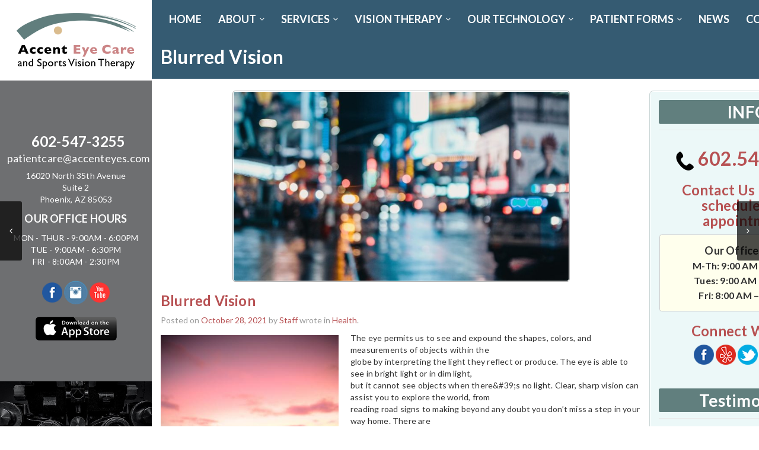

--- FILE ---
content_type: text/html; charset=UTF-8
request_url: https://accenteyes.com/blurred-vision/
body_size: 149084
content:
<!DOCTYPE html>
<!--[if IE 7]>
<html class="ie ie7" dir="ltr" lang="en-US" prefix="og: https://ogp.me/ns#">
<![endif]-->
<!--[if IE 8]>
<html class="ie ie8" dir="ltr" lang="en-US" prefix="og: https://ogp.me/ns#">
<![endif]-->
<!--[if !(IE 7) | !(IE 8)  ]><!-->
<html dir="ltr" lang="en-US" prefix="og: https://ogp.me/ns#">
<!--<![endif]-->
<head>
	<meta charset="UTF-8">
    	<meta name="viewport" content="width=device-width, initial-scale=1.0">
    <link rel="shortcut icon" href="/wp-content/uploads/2016/09/new_eye.png" />
	<link rel="profile" href="http://gmpg.org/xfn/11">
	<link rel="pingback" href="https://accenteyes.com/xmlrpc.php">
    
    <!-- IE10 viewport hack for Surface/desktop Windows 8 bug -->
    <script src="https://accenteyes.com/wp-content/themes/mx/js/ie10-viewport-bug-workaround.js"></script>
    
    <!-- HTML5 shim and Respond.js IE8 support of HTML5 elements and media queries -->
    <!--[if lt IE 9]>
      <script src="https://accenteyes.com/wp-content/themes/mx/js/html5shiv.js"></script>
      <script src="https://accenteyes.com/wp-content/themes/mx/js/respond.min.js"></script>
    <![endif]-->
    
	<title>Blurred Vision</title>

		<!-- All in One SEO 4.9.1.1 - aioseo.com -->
	<meta name="description" content="The eye permits us to see and expound the shapes, colors, and measurements of objects within the globe by interpreting the light they reflect or produce. The eye is able to see in bright light or in dim light, but it cannot see objects when there&#039;s no light. Clear, sharp vision can assist you to" />
	<meta name="robots" content="max-image-preview:large" />
	<meta name="author" content="Staff"/>
	<meta name="keywords" content="astigmatism,color,contact lens technology,contacts,depth perception,diagnosis,elderly eye,eye care,eye care center,eye exam,family,farsightedness,focus,friendly,gas permeable,glasses,glaucoma,gst,health care industry,kids,kids vision therapy,medmont corneal topographer,multifocal,nearsightedness,ocular condition,optimal efa,optometrist,organ,physician,prescriptions,professional,quality vision,screening,sense,services,supplements,technology,test,treatment,vision,vision disease,vision therapy,visual skill" />
	<link rel="canonical" href="https://accenteyes.com/blurred-vision/" />
	<meta name="generator" content="All in One SEO (AIOSEO) 4.9.1.1" />
		<meta property="og:locale" content="en_US" />
		<meta property="og:site_name" content="Accent Eye Care | Eye Care &amp; Sports Vision Therapy" />
		<meta property="og:type" content="article" />
		<meta property="og:title" content="Blurred Vision" />
		<meta property="og:description" content="The eye permits us to see and expound the shapes, colors, and measurements of objects within the globe by interpreting the light they reflect or produce. The eye is able to see in bright light or in dim light, but it cannot see objects when there&#039;s no light. Clear, sharp vision can assist you to" />
		<meta property="og:url" content="https://accenteyes.com/blurred-vision/" />
		<meta property="article:published_time" content="2021-10-28T17:58:15+00:00" />
		<meta property="article:modified_time" content="2021-09-30T18:45:49+00:00" />
		<meta name="twitter:card" content="summary" />
		<meta name="twitter:title" content="Blurred Vision" />
		<meta name="twitter:description" content="The eye permits us to see and expound the shapes, colors, and measurements of objects within the globe by interpreting the light they reflect or produce. The eye is able to see in bright light or in dim light, but it cannot see objects when there&#039;s no light. Clear, sharp vision can assist you to" />
		<script type="application/ld+json" class="aioseo-schema">
			{"@context":"https:\/\/schema.org","@graph":[{"@type":"Article","@id":"https:\/\/accenteyes.com\/blurred-vision\/#article","name":"Blurred Vision","headline":"Blurred Vision","author":{"@id":"https:\/\/accenteyes.com\/author\/gongoffice\/#author"},"publisher":{"@id":"https:\/\/accenteyes.com\/#organization"},"image":{"@type":"ImageObject","url":"https:\/\/accenteyes.com\/wp-content\/uploads\/2021\/09\/pexels-guilherme-rossi-1668928.jpg","width":800,"height":1200},"datePublished":"2021-10-28T10:58:15-07:00","dateModified":"2021-09-30T11:45:49-07:00","inLanguage":"en-US","mainEntityOfPage":{"@id":"https:\/\/accenteyes.com\/blurred-vision\/#webpage"},"isPartOf":{"@id":"https:\/\/accenteyes.com\/blurred-vision\/#webpage"},"articleSection":"Health, astigmatism, color, contact lens technology, contacts, depth perception, diagnosis, elderly eye, eye care, eye care center, eye exam, family, farsightedness, focus, friendly, gas permeable, glasses, glaucoma, GST, health care industry, kids, kids vision therapy, Medmont Corneal Topographer, multifocal, nearsightedness, ocular condition, Optimal EFA, optometrist, organ, physician, Prescriptions, professional, quality vision, screening, sense, services, supplements, technology, test, treatment, vision, vision disease, vision therapy, visual skill, Image"},{"@type":"BreadcrumbList","@id":"https:\/\/accenteyes.com\/blurred-vision\/#breadcrumblist","itemListElement":[{"@type":"ListItem","@id":"https:\/\/accenteyes.com#listItem","position":1,"name":"Home","item":"https:\/\/accenteyes.com","nextItem":{"@type":"ListItem","@id":"https:\/\/accenteyes.com\/category\/health\/#listItem","name":"Health"}},{"@type":"ListItem","@id":"https:\/\/accenteyes.com\/category\/health\/#listItem","position":2,"name":"Health","item":"https:\/\/accenteyes.com\/category\/health\/","nextItem":{"@type":"ListItem","@id":"https:\/\/accenteyes.com\/blurred-vision\/#listItem","name":"Blurred Vision"},"previousItem":{"@type":"ListItem","@id":"https:\/\/accenteyes.com#listItem","name":"Home"}},{"@type":"ListItem","@id":"https:\/\/accenteyes.com\/blurred-vision\/#listItem","position":3,"name":"Blurred Vision","previousItem":{"@type":"ListItem","@id":"https:\/\/accenteyes.com\/category\/health\/#listItem","name":"Health"}}]},{"@type":"Organization","@id":"https:\/\/accenteyes.com\/#organization","name":"Accent Eye Care","description":"Eye Care & Sports Vision Therapy","url":"https:\/\/accenteyes.com\/"},{"@type":"Person","@id":"https:\/\/accenteyes.com\/author\/gongoffice\/#author","url":"https:\/\/accenteyes.com\/author\/gongoffice\/","name":"Staff","image":{"@type":"ImageObject","@id":"https:\/\/accenteyes.com\/blurred-vision\/#authorImage","url":"https:\/\/secure.gravatar.com\/avatar\/3d382b3cf7bf708daa63843890da8b19079c436a9a9ac1ec492ec4bb618e8679?s=96&d=mm&r=g","width":96,"height":96,"caption":"Staff"}},{"@type":"WebPage","@id":"https:\/\/accenteyes.com\/blurred-vision\/#webpage","url":"https:\/\/accenteyes.com\/blurred-vision\/","name":"Blurred Vision","description":"The eye permits us to see and expound the shapes, colors, and measurements of objects within the globe by interpreting the light they reflect or produce. The eye is able to see in bright light or in dim light, but it cannot see objects when there's no light. Clear, sharp vision can assist you to","inLanguage":"en-US","isPartOf":{"@id":"https:\/\/accenteyes.com\/#website"},"breadcrumb":{"@id":"https:\/\/accenteyes.com\/blurred-vision\/#breadcrumblist"},"author":{"@id":"https:\/\/accenteyes.com\/author\/gongoffice\/#author"},"creator":{"@id":"https:\/\/accenteyes.com\/author\/gongoffice\/#author"},"image":{"@type":"ImageObject","url":"https:\/\/accenteyes.com\/wp-content\/uploads\/2021\/09\/pexels-guilherme-rossi-1668928.jpg","@id":"https:\/\/accenteyes.com\/blurred-vision\/#mainImage","width":800,"height":1200},"primaryImageOfPage":{"@id":"https:\/\/accenteyes.com\/blurred-vision\/#mainImage"},"datePublished":"2021-10-28T10:58:15-07:00","dateModified":"2021-09-30T11:45:49-07:00"},{"@type":"WebSite","@id":"https:\/\/accenteyes.com\/#website","url":"https:\/\/accenteyes.com\/","name":"Accent Eye Care","description":"Eye Care & Sports Vision Therapy","inLanguage":"en-US","publisher":{"@id":"https:\/\/accenteyes.com\/#organization"}}]}
		</script>
		<!-- All in One SEO -->

<link rel='dns-prefetch' href='//ajax.googleapis.com' />
<link rel='dns-prefetch' href='//fonts.googleapis.com' />
<link rel='dns-prefetch' href='//cdn.openshareweb.com' />
<link rel='dns-prefetch' href='//cdn.shareaholic.net' />
<link rel='dns-prefetch' href='//www.shareaholic.net' />
<link rel='dns-prefetch' href='//analytics.shareaholic.com' />
<link rel='dns-prefetch' href='//recs.shareaholic.com' />
<link rel='dns-prefetch' href='//partner.shareaholic.com' />
<link rel="alternate" type="application/rss+xml" title="Accent Eye Care &raquo; Feed" href="https://accenteyes.com/feed/" />
<link rel="alternate" title="oEmbed (JSON)" type="application/json+oembed" href="https://accenteyes.com/wp-json/oembed/1.0/embed?url=https%3A%2F%2Faccenteyes.com%2Fblurred-vision%2F" />
<link rel="alternate" title="oEmbed (XML)" type="text/xml+oembed" href="https://accenteyes.com/wp-json/oembed/1.0/embed?url=https%3A%2F%2Faccenteyes.com%2Fblurred-vision%2F&#038;format=xml" />
<!-- Shareaholic - https://www.shareaholic.com -->
<link rel='preload' href='//cdn.shareaholic.net/assets/pub/shareaholic.js' as='script'/>
<script data-no-minify='1' data-cfasync='false'>
_SHR_SETTINGS = {"endpoints":{"local_recs_url":"https:\/\/accenteyes.com\/wp-admin\/admin-ajax.php?action=shareaholic_permalink_related","ajax_url":"https:\/\/accenteyes.com\/wp-admin\/admin-ajax.php","share_counts_url":"https:\/\/accenteyes.com\/wp-admin\/admin-ajax.php?action=shareaholic_share_counts_api"},"site_id":"99a26b1bed82f5e52f2ab4aec4b2a7c2","url_components":{"year":"2021","monthnum":"10","day":"28","hour":"10","minute":"58","second":"15","post_id":"9312","postname":"blurred-vision","category":"health"}};
</script>
<script data-no-minify='1' data-cfasync='false' src='//cdn.shareaholic.net/assets/pub/shareaholic.js' data-shr-siteid='99a26b1bed82f5e52f2ab4aec4b2a7c2' async ></script>

<!-- Shareaholic Content Tags -->
<meta name='shareaholic:site_name' content='Accent Eye Care' />
<meta name='shareaholic:language' content='en-US' />
<meta name='shareaholic:url' content='https://accenteyes.com/blurred-vision/' />
<meta name='shareaholic:keywords' content='tag:astigmatism, tag:color, tag:contact lens technology, tag:contacts, tag:depth perception, tag:diagnosis, tag:elderly eye, tag:eye care, tag:eye care center, tag:eye exam, tag:family, tag:farsightedness, tag:focus, tag:friendly, tag:gas permeable, tag:glasses, tag:glaucoma, tag:gst, tag:health care industry, tag:kids, tag:kids vision therapy, tag:medmont corneal topographer, tag:multifocal, tag:nearsightedness, tag:ocular condition, tag:optimal efa, tag:optometrist, tag:organ, tag:physician, tag:prescriptions, tag:professional, tag:quality vision, tag:screening, tag:sense, tag:services, tag:supplements, tag:technology, tag:test, tag:treatment, tag:vision, tag:vision disease, tag:vision therapy, tag:visual skill, cat:health, type:post' />
<meta name='shareaholic:article_published_time' content='2021-10-28T10:58:15-07:00' />
<meta name='shareaholic:article_modified_time' content='2021-09-30T11:45:49-07:00' />
<meta name='shareaholic:shareable_page' content='true' />
<meta name='shareaholic:article_author_name' content='Staff' />
<meta name='shareaholic:site_id' content='99a26b1bed82f5e52f2ab4aec4b2a7c2' />
<meta name='shareaholic:wp_version' content='9.7.13' />
<meta name='shareaholic:image' content='https://accenteyes.com/wp-content/uploads/2021/09/pexels-guilherme-rossi-1668928-640x960.jpg' />
<!-- Shareaholic Content Tags End -->
<style id='wp-img-auto-sizes-contain-inline-css' type='text/css'>
img:is([sizes=auto i],[sizes^="auto," i]){contain-intrinsic-size:3000px 1500px}
/*# sourceURL=wp-img-auto-sizes-contain-inline-css */
</style>
<link rel='stylesheet' id='sdm-styles-css' href='https://accenteyes.com/wp-content/plugins/simple-download-monitor/css/sdm_wp_styles.css?ver=6.9' type='text/css' media='all' />
<style id='wp-emoji-styles-inline-css' type='text/css'>

	img.wp-smiley, img.emoji {
		display: inline !important;
		border: none !important;
		box-shadow: none !important;
		height: 1em !important;
		width: 1em !important;
		margin: 0 0.07em !important;
		vertical-align: -0.1em !important;
		background: none !important;
		padding: 0 !important;
	}
/*# sourceURL=wp-emoji-styles-inline-css */
</style>
<link rel='stylesheet' id='awsm-ead-public-css' href='https://accenteyes.com/wp-content/plugins/embed-any-document/css/embed-public.min.css?ver=2.7.12' type='text/css' media='all' />
<link rel='stylesheet' id='contact-form-7-css' href='https://accenteyes.com/wp-content/plugins/contact-form-7/includes/css/styles.css?ver=6.1.4' type='text/css' media='all' />
<link rel='stylesheet' id='jquery-ui-theme-css' href='https://ajax.googleapis.com/ajax/libs/jqueryui/1.11.4/themes/smoothness/jquery-ui.min.css?ver=1.11.4' type='text/css' media='all' />
<link rel='stylesheet' id='jquery-ui-timepicker-css' href='https://accenteyes.com/wp-content/plugins/contact-form-7-datepicker/js/jquery-ui-timepicker/jquery-ui-timepicker-addon.min.css?ver=6.9' type='text/css' media='all' />
<link rel='stylesheet' id='parent-style-css' href='https://accenteyes.com/wp-content/themes/mx/style.css?ver=6.9' type='text/css' media='all' />
<link rel='stylesheet' id='child-style-css' href='https://accenteyes.com/wp-content/themes/accent-eyes/style.css?ver=6.9' type='text/css' media='all' />
<link rel='stylesheet' id='bootstrap-css' href='https://accenteyes.com/wp-content/themes/mx/bootstrap/css/bootstrap.min.css?ver=4.14.5' type='text/css' media='all' />
<link rel='stylesheet' id='fontawesome-css' href='https://accenteyes.com/wp-content/themes/mx/fontawesome/css/font-awesome.min.css?ver=4.14.5' type='text/css' media='all' />
<link rel='stylesheet' id='flexslider_style-css' href='https://accenteyes.com/wp-content/themes/mx/js/flexslider/flexslider.css?ver=4.14.5' type='text/css' media='all' />
<link rel='stylesheet' id='fancyBox_style-css' href='https://accenteyes.com/wp-content/themes/mx/js/fancyBox/jquery.fancybox.css?ver=4.14.5' type='text/css' media='all' />
<link rel='stylesheet' id='fancyBox_helper_style-css' href='https://accenteyes.com/wp-content/themes/mx/js/fancyBox/helpers/jquery.fancybox-thumbs.css?ver=4.14.5' type='text/css' media='all' />
<link rel='stylesheet' id='animate-css' href='https://accenteyes.com/wp-content/themes/mx/css/animate.min.css?ver=4.14.5' type='text/css' media='all' />
<link rel='stylesheet' id='mx_skin-css' href='https://accenteyes.com/wp-content/themes/mx/css/light.css?ver=4.14.5' type='text/css' media='all' />
<link rel='stylesheet' id='mx_style-css' href='https://accenteyes.com/wp-content/themes/accent-eyes/style.css?ver=4.14.5' type='text/css' media='all' />
<link rel='stylesheet' id='mx_responsive_style-css' href='https://accenteyes.com/wp-content/themes/mx/css/responsive.css?ver=4.14.5' type='text/css' media='all' />
<link rel='stylesheet' id='custom_style-css' href='https://accenteyes.com/wp-content/uploads/mx/mx-styles.css?ver=451' type='text/css' media='all' />
<link rel='stylesheet' id='custom-font-css' href='//fonts.googleapis.com/css?family=Lato%3A400%2C300%2C700%2C300italic%2C400italic%2C700italic&#038;ver=6.9' type='text/css' media='all' />
<link rel='stylesheet' id='js_composer_custom_css-css' href='//accenteyes.com/wp-content/uploads/js_composer/custom.css?ver=7.1' type='text/css' media='all' />
<link rel='stylesheet' id='jquery-ui-smoothness-css' href='https://accenteyes.com/wp-content/plugins/contact-form-7/includes/js/jquery-ui/themes/smoothness/jquery-ui.min.css?ver=1.12.1' type='text/css' media='screen' />
<link rel='stylesheet' id='wpmu-wpmu-ui-3-min-css-css' href='https://accenteyes.com/wp-content/plugins/popover/inc/external/wpmu-lib/css/wpmu-ui.3.min.css?ver=6.9' type='text/css' media='all' />
<link rel='stylesheet' id='wpmu-animate-3-min-css-css' href='https://accenteyes.com/wp-content/plugins/popover/inc/external/wpmu-lib/css/animate.3.min.css?ver=6.9' type='text/css' media='all' />
<script type="text/javascript" id="jquery-core-js-extra">
/* <![CDATA[ */
var appp_ajax_login = {"processing":"Logging in....","required":"Fields are required","error":"Error Logging in"};
//# sourceURL=jquery-core-js-extra
/* ]]> */
</script>
<script type="text/javascript" src="https://accenteyes.com/wp-includes/js/jquery/jquery.min.js?ver=3.7.1" id="jquery-core-js"></script>
<script type="text/javascript" src="https://accenteyes.com/wp-includes/js/jquery/jquery-migrate.min.js?ver=3.4.1" id="jquery-migrate-js"></script>
<script type="text/javascript" src="//accenteyes.com/wp-content/plugins/revslider/sr6/assets/js/rbtools.min.js?ver=6.7.40" id="tp-tools-js"></script>
<script type="text/javascript" src="//accenteyes.com/wp-content/plugins/revslider/sr6/assets/js/rs6.min.js?ver=6.7.40" id="revmin-js"></script>
<script type="text/javascript" id="sdm-scripts-js-extra">
/* <![CDATA[ */
var sdm_ajax_script = {"ajaxurl":"https://accenteyes.com/wp-admin/admin-ajax.php"};
//# sourceURL=sdm-scripts-js-extra
/* ]]> */
</script>
<script type="text/javascript" src="https://accenteyes.com/wp-content/plugins/simple-download-monitor/js/sdm_wp_scripts.js?ver=6.9" id="sdm-scripts-js"></script>
<script type="text/javascript" src="https://accenteyes.com/wp-content/plugins/wp-retina-2x/app/picturefill.min.js?ver=1765876630" id="wr2x-picturefill-js-js"></script>
<script type="text/javascript" src="https://accenteyes.com/wp-content/themes/accent-eyes/js/jquery.validate.js?ver=6.9" id="validate-js-js"></script>
<script type="text/javascript" src="https://accenteyes.com/wp-content/themes/accent-eyes/js/custom.js?ver=6.9" id="custom-js-js"></script>
<script type="text/javascript" src="https://accenteyes.com/wp-content/plugins/apppresser/js/no-app.js?ver=4.5.2" id="appp-no-app-js"></script>
<script></script><link rel="https://api.w.org/" href="https://accenteyes.com/wp-json/" /><link rel="alternate" title="JSON" type="application/json" href="https://accenteyes.com/wp-json/wp/v2/posts/9312" /><link rel="EditURI" type="application/rsd+xml" title="RSD" href="https://accenteyes.com/xmlrpc.php?rsd" />
<meta name="generator" content="WordPress 6.9" />
<link rel='shortlink' href='https://accenteyes.com/?p=9312' />
<style id="mx-custom-page-css" type="text/css">
@media only screen and (-Webkit-min-device-pixel-ratio: 1.5),
only screen and (-moz-min-device-pixel-ratio: 1.5),
only screen and (-o-min-device-pixel-ratio: 3/2),
only screen and (min-device-pixel-ratio: 1.5) {
	
}
</style>
                <style id="mx-custom-css" type="text/css">
			/*input your custom css code */

/* Html / Body */
h1, h2, h3, h4,  h5, h6, p {
    letter-spacing: 0.2px;
    color: #323232;
}
h1, h2, h3, h4,  h5, h6 {
    /*font-family: CalibriTTF !important;*/
    color: #323232;
}
@font-face {
    font-family: CalibriTTF;
    src: url("/wp-content/themes/accent-eyes/fonts/calibri.ttf");
    font-weight: normal;
}

/* Header */
#mx-nav {
    border-bottom: 1px solid #fff !important;
}
#mx-nav {
    background: #355b72 none repeat scroll 0 0;
    border-bottom: 4px solid #cc3333;
    border-top: 1px solid #eee;
    min-height: 47px;
}
.mx-nav-menu > li.current-menu-item > a, .mx-nav-menu > li.current-menu-ancestor > a {
    background: #9c3e42;
}
.header-search-btn i {
    color: #fff;
}
.mx-nav-menu li.menu-item > a {
    /*font-family: CalibriTTF;*/
    font-size: 18px;
    font-weight: 700;
}
.mx-nav-menu > li > a, .mx-nav-menu li > ul li.menu-item > a {
    font-size: 16px;
}

#header-phone {
    font-size: 30px;
    display: inline-block;
    text-align: center;
    margin-top: 0;
}
#email {
    font-size: 18px;
    display: block;
    font-weight: normal;
}
.social-icons {
    display: inline-block;
    vertical-align: top;
}
.social-icons li {
    display: inline-block;
    transition: all 0.5s ease 0s;
}
.social-icons li:hover {
    opacity: 0.8;
    transition: all 0.5s ease 0s;
}
.social-icons li img {
    width: 34px;
}
.fixed-enabled #mx-nav {
    background: #818285 none repeat scroll 0 0;
}
.mx-nav-right-container > ul > li > a {
    color: #fff;
}


/***** Header - Apps & Contact Mods *****/

.mx-header-logo.col-md-6.col-sm-6 {
    display: inline-block;
    width: auto;
}
.mx-header-right.col-md-6.col-sm-6 {
    float: right;
    width: auto !important;
}
.mx-header-right-custom {
    float: unset;
    width: 818px;
    max-width: 100%;
    text-align: right;
    margin-right: -30px !important;
}
.social-icons {
    margin: 12px;
}
#app-btn {
    display: inline-block;
    margin: 0;
    padding: 0 5px;
}
#app-btn li {
    display: inline-block;
    width: 155px;
    max-width: 100%;
    padding: 8px;
    vertical-align: text-bottom;
}
#app-btn li img {
    border-radius: 0.5em;
    overflow: hidden;
    -moz-transition: all 0.3s ease 0s;
    -webkit-transition: all 0.3s ease 0s;
    transition: all 0.3s ease 0s;
    border: 1px solid transparent;
}
#app-btn li img:hover {
    border: 1px solid #ffc5c6;
    box-shadow: 0 0 4px 3px rgb(183, 81, 82, 0.5);
}


/* Pages / Posts */
.single-post-date-type {
    display: none;
    float: left;
}
.single .post-entry .post-content {
    margin-left: 0;
}
.post-tip .bg {
    background: #b75153 none repeat scroll 0 0;
    border-radius: 0.2em;
}
.attachment-post-thumbnail.size-post-thumbnail.wp-post-image {
    border: 1px solid #fff;
    border-radius: 0.3em;
    box-shadow: 0 0 0 1px rgba(0, 0, 0, 0.3);
    display: block;
    margin: 0 auto;
    width: 70%;
}
#site-content-header .title {
    color: #fff;
}
#site-content-header .breadcrumbs {
    background-color: rgba(255, 255, 255, 0.7);
    border-radius: 3px;
    color: #777;
    display: none;
    padding: 2px 12px;
}

/***************************************/
/***** Global CF7 Date Mods Styles *****/

.custom-date {
    background-color: #fff;
    margin-bottom: 12px;
    margin-top: -10px;
    border: 1px solid #617f7e;
    border-radius: 0.3em;
    padding: 1px 6px;
    color: #929292;
}
.custom-date input.wpcf7-form-control.wpcf7-text {
    border: medium none !important;
    width: 52px;
    display: inline-block;
    text-align: center;
}

.custom-date input.wpcf7-form-control.wpcf7-text.cdate {
    width: 110px !important;
  	text-align:left !important;
}

.custom-date span.wpcf7-form-control-wrap {
    display: inline-block;
    width: unset;
    margin-bottom: 0px;
    height: 32px !important;
}
.custom-date span .wpcf7-not-valid-tip {
    display: none;
}
#space-top {
    margin-top: 0;
}

/***************************************/
/***************************************/

/* Widgets / Aside */
aside {
    border: 1px solid #fff;
    border-radius: 0.4em;
    margin-bottom: 20px;
    padding: 14px !important;
    background: #ecf8f8 none repeat scroll 0 0;
    box-shadow: 0 0 0 1px #cbd7d7;
    color: #323232;
}
aside .widget-title {
    background: #617f7e none repeat scroll 0 0;
    border-radius: 0.1em;
    color: #fff;
    font-size: 28px;
    padding: 8px 0;
    text-align: center;
}
.green-btn:hover {
    background: #446503 none repeat scroll 0 0;
    color: #fff;
}
.green-btn {
    background: #6a8b29 none repeat scroll 0 0;
    border-radius: 0.4em;
    color: #fff;
    display: inline-block;
    font-size: 20px;
    font-weight: 700;
    line-height: 26px;
    margin: 16px 0;
    padding: 12px;
    text-align: center;
    box-shadow: inset 0 -28px 12px 0 rgba(0, 0, 0, 0.2), inset 0 28px 16px 0 rgba(255, 255, 255, 0.2), 0 2px 2px 0 rgba(0, 0, 0, 0.4);
    border: 1px solid #fff;
}
.btn-container {
    text-align: center;
}

/* Footer */
#site-footer-bottom {
    background: #818285 none repeat scroll 0 0;
    border-top: medium none;
    color: #fff;
}
#site-footer-bottom a {
    color: #FFFFFF;
}
#site-footer-bottom a:hover {
    color: #323232;
}

/* Others */
.red-button a {
    background: #b75152 none repeat scroll 0 0 !important;
    color: #fff !important;
    font-family: lato !important;
    font-size: 24px !important;
    padding: 10px 36px !important;
}
.red-button a:hover {
    background: #762627 none repeat scroll 0 0 !important;
}
.custom-img img {
    border: 1px solid #fff;
    box-shadow: 0 0 0 1px rgba(0, 0, 0, 0.3);
    border-radius: 0.4em;
}
.img-btn img {
    border: 1px solid #fff;
    border-radius: 0.4em;
    transition: all 0.5s ease 0s;
}
.img-btn img:hover {
    background-image: none;
    box-shadow: 0 0 0 2px #b75152;
    opacity: 0.8;
    transition: all 0.5s ease 0s;
    -moz-transform: scale(0.98);
    -webkit-transform: scale(0.98);
    transform: scale(0.98);
}
.wpb_heading.wpb_singleimage_heading {
    box-shadow: 2px 2px 2px 0 rgba(0, 0, 0, 0.6);
}


/* Header ALLERT Mssage Mod */

#header-topbar {
}
#header-topbar .col-md-6.col-sm-6:nth-child(1) {
    display: none;
}
#header-topbar .col-md-6.col-sm-6:nth-child(2) {
    text-align: center;
    width: 100%;
}
#head-flash {
    color: #fff;
    display: block;
    font-size: 18px;
    margin: 0;
    padding: 8px;
    text-align: center;
}
#head-flash #mailto {
    color: yellow;
}
#mailto {
    opacity: 0;
    animation: blinking 1.5s linear infinite;
}
@keyframes blinking {
  from,
  49.9% {
    opacity: 0;
  }
  50%,
  to {
    opacity: 1;
  }
}
#header-topbar-right-content {
    float: unset;
}
#header-topbar #header-topbar-right-content .custom-content {
    float: unset;
}




/* @Media Screen Sizes */
@media screen and (max-width: 1199px) {
.mx-nav-menu ul.sub-menu {
    top: 45px;
}
}
@media screen and (max-width: 767px) {
.custom-spacer {
    display: none;
}
.mx-header-right.col-md-6.col-sm-6 {
    text-align: center;
    width: 100% !important;
}
.mx-header-right-custom {
    text-align: center;
}
.mx-header-logo.col-md-6.col-sm-6 {
    display: block;
}
}

/**************************************************
*
*
*
* AppPresser Mobile Page Modifications WP-SIDE
*
* Archer - 2/7/2020
*
*
*
**************************************************/

.mobileContainer #site-header, .mobileContainer .footer-wrap {
	display: none !important;
}


/********** CUSTOM OVERRIDE - HEADER AND SECTION - 11-12-21 - Archer **********/

#header-topbar {
  display: none;
}
.CustomWrapper {
  width: 85%;
  display: block;
  float: left;
  overflow: hidden;
}
.CustomAside {
  display: block;
  width: 15%;
  float: left;
}
#block-3 {
    background: #6e6f71;
    margin-bottom: -10px;
    min-height: 508px;
    padding-top: 66px;
}
#mx-header {
    display: none;
}
#mx-nav {
    border: medium none !important;
    background: #355b72;
    padding: 10px 0;
    min-height: 0;
}
.fixed-enabled #mx-nav {
    background: #355b72;
}
.CustomAside #header-phone {
  margin-top: 12px;
  font-size: 24px;
}
.CustomAside #email {
  margin-top: 6px;
}
.CustomAside #header-phone a {
    color: #fff;
}
#site-footer-bottom {
    background: #355b72;
}
#block-4 {
    min-height: 200px;
    width: 100%;
    background: url("/wp-content/uploads/2021/11/eye_test_lens.jpg") no-repeat scroll center center / cover;
    margin-bottom: 0;
}
.TopSlider {
    display: none;
}

/********** OVERRIDE RESPONSIVE HEADER NAV & OTHE ELEMENTS **********/

@media screen and (max-width: 1440px) {
.CustomAside {
    width: 18%;
}
.CustomWrapper {
    width: 82%;
}
}
@media screen and (max-width: 1366px) {
.CustomAside {
    width: 20%;
}
.CustomWrapper {
    width: 80%;
}
}
  
@media screen and (max-width: 991px) {
#mx-nav {
    display: none;
  }
.CustomAside, .CustomWrapper {
  width: 100%;
  float: unset;
}
.TopSlider {
  display: block !important;
}
#page-slider-wrap {
    display: none;
}
.MobileNav {
  background: #2a5a73;
  padding: 8px 10px;
  text-align: right;
}
.MobileNav ul {
  margin: 0;
}
.responsive-mobile-menu a {
  color: #fff;
  font-size: 28px;
}
.wpb_single_image.vc_align_left {
    text-align: center;
}
}
			@media only screen and (-Webkit-min-device-pixel-ratio: 1.5),
			only screen and (-moz-min-device-pixel-ratio: 1.5),
			only screen and (-o-min-device-pixel-ratio: 3/2),
			only screen and (min-device-pixel-ratio: 1.5) {
			/*input your custom css code */			}
		</style>
        <meta name="generator" content="Powered by WPBakery Page Builder - drag and drop page builder for WordPress."/>
<meta name="generator" content="Powered by Slider Revolution 6.7.40 - responsive, Mobile-Friendly Slider Plugin for WordPress with comfortable drag and drop interface." />
<script>function setREVStartSize(e){
			//window.requestAnimationFrame(function() {
				window.RSIW = window.RSIW===undefined ? window.innerWidth : window.RSIW;
				window.RSIH = window.RSIH===undefined ? window.innerHeight : window.RSIH;
				try {
					var pw = document.getElementById(e.c).parentNode.offsetWidth,
						newh;
					pw = pw===0 || isNaN(pw) || (e.l=="fullwidth" || e.layout=="fullwidth") ? window.RSIW : pw;
					e.tabw = e.tabw===undefined ? 0 : parseInt(e.tabw);
					e.thumbw = e.thumbw===undefined ? 0 : parseInt(e.thumbw);
					e.tabh = e.tabh===undefined ? 0 : parseInt(e.tabh);
					e.thumbh = e.thumbh===undefined ? 0 : parseInt(e.thumbh);
					e.tabhide = e.tabhide===undefined ? 0 : parseInt(e.tabhide);
					e.thumbhide = e.thumbhide===undefined ? 0 : parseInt(e.thumbhide);
					e.mh = e.mh===undefined || e.mh=="" || e.mh==="auto" ? 0 : parseInt(e.mh,0);
					if(e.layout==="fullscreen" || e.l==="fullscreen")
						newh = Math.max(e.mh,window.RSIH);
					else{
						e.gw = Array.isArray(e.gw) ? e.gw : [e.gw];
						for (var i in e.rl) if (e.gw[i]===undefined || e.gw[i]===0) e.gw[i] = e.gw[i-1];
						e.gh = e.el===undefined || e.el==="" || (Array.isArray(e.el) && e.el.length==0)? e.gh : e.el;
						e.gh = Array.isArray(e.gh) ? e.gh : [e.gh];
						for (var i in e.rl) if (e.gh[i]===undefined || e.gh[i]===0) e.gh[i] = e.gh[i-1];
											
						var nl = new Array(e.rl.length),
							ix = 0,
							sl;
						e.tabw = e.tabhide>=pw ? 0 : e.tabw;
						e.thumbw = e.thumbhide>=pw ? 0 : e.thumbw;
						e.tabh = e.tabhide>=pw ? 0 : e.tabh;
						e.thumbh = e.thumbhide>=pw ? 0 : e.thumbh;
						for (var i in e.rl) nl[i] = e.rl[i]<window.RSIW ? 0 : e.rl[i];
						sl = nl[0];
						for (var i in nl) if (sl>nl[i] && nl[i]>0) { sl = nl[i]; ix=i;}
						var m = pw>(e.gw[ix]+e.tabw+e.thumbw) ? 1 : (pw-(e.tabw+e.thumbw)) / (e.gw[ix]);
						newh =  (e.gh[ix] * m) + (e.tabh + e.thumbh);
					}
					var el = document.getElementById(e.c);
					if (el!==null && el) el.style.height = newh+"px";
					el = document.getElementById(e.c+"_wrapper");
					if (el!==null && el) {
						el.style.height = newh+"px";
						el.style.display = "block";
					}
				} catch(e){
					console.log("Failure at Presize of Slider:" + e)
				}
			//});
		  };</script>
<noscript><style> .wpb_animate_when_almost_visible { opacity: 1; }</style></noscript><style id='wp-block-paragraph-inline-css' type='text/css'>
.is-small-text{font-size:.875em}.is-regular-text{font-size:1em}.is-large-text{font-size:2.25em}.is-larger-text{font-size:3em}.has-drop-cap:not(:focus):first-letter{float:left;font-size:8.4em;font-style:normal;font-weight:100;line-height:.68;margin:.05em .1em 0 0;text-transform:uppercase}body.rtl .has-drop-cap:not(:focus):first-letter{float:none;margin-left:.1em}p.has-drop-cap.has-background{overflow:hidden}:root :where(p.has-background){padding:1.25em 2.375em}:where(p.has-text-color:not(.has-link-color)) a{color:inherit}p.has-text-align-left[style*="writing-mode:vertical-lr"],p.has-text-align-right[style*="writing-mode:vertical-rl"]{rotate:180deg}
/*# sourceURL=https://accenteyes.com/wp-includes/blocks/paragraph/style.min.css */
</style>
<link rel='stylesheet' id='mediaelement-css' href='https://accenteyes.com/wp-includes/js/mediaelement/mediaelementplayer-legacy.min.css?ver=4.2.17' type='text/css' media='all' />
<link rel='stylesheet' id='wp-mediaelement-css' href='https://accenteyes.com/wp-includes/js/mediaelement/wp-mediaelement.min.css?ver=6.9' type='text/css' media='all' />
<link rel='stylesheet' id='rs-plugin-settings-css' href='//accenteyes.com/wp-content/plugins/revslider/sr6/assets/css/rs6.css?ver=6.7.40' type='text/css' media='all' />
<style id='rs-plugin-settings-inline-css' type='text/css'>
.tp-caption.medium_grey{position:absolute;color:#fff;text-shadow:0px 2px 5px rgba(0,0,0,0.5);font-weight:700;font-size:20px;line-height:20px;font-family:Arial;padding:2px 4px;margin:0px;border-width:0px;border-style:none;background-color:#888;white-space:nowrap}.tp-caption.small_text{position:absolute;color:#fff;text-shadow:0px 2px 5px rgba(0,0,0,0.5);font-weight:700;font-size:14px;line-height:20px;font-family:Arial;margin:0px;border-width:0px;border-style:none;white-space:nowrap}.tp-caption.medium_text{position:absolute;color:#fff;text-shadow:0px 2px 5px rgba(0,0,0,0.5);font-weight:700;font-size:20px;line-height:20px;font-family:Arial;margin:0px;border-width:0px;border-style:none;white-space:nowrap}.tp-caption.large_text{position:absolute;color:#fff;text-shadow:0px 2px 5px rgba(0,0,0,0.5);font-weight:700;font-size:40px;line-height:40px;font-family:Arial;margin:0px;border-width:0px;border-style:none;white-space:nowrap}.tp-caption.very_large_text{position:absolute;color:#fff;text-shadow:0px 2px 5px rgba(0,0,0,0.5);font-weight:700;font-size:60px;line-height:60px;font-family:Arial;margin:0px;border-width:0px;border-style:none;white-space:nowrap;letter-spacing:-2px}.tp-caption.very_big_white{position:absolute;color:#fff;text-shadow:none;font-weight:800;font-size:60px;line-height:60px;font-family:Arial;margin:0px;border-width:0px;border-style:none;white-space:nowrap;padding:0px 4px;padding-top:1px;background-color:#000}.tp-caption.very_big_black{position:absolute;color:#000;text-shadow:none;font-weight:700;font-size:60px;line-height:60px;font-family:Arial;margin:0px;border-width:0px;border-style:none;white-space:nowrap;padding:0px 4px;padding-top:1px;background-color:#fff}.tp-caption.modern_medium_fat{position:absolute;color:#000;text-shadow:none;font-weight:800;font-size:24px;line-height:20px;font-family:"Open Sans",sans-serif;margin:0px;border-width:0px;border-style:none;white-space:nowrap}.tp-caption.modern_medium_fat_white{position:absolute;color:#fff;text-shadow:none;font-weight:800;font-size:24px;line-height:20px;font-family:"Open Sans",sans-serif;margin:0px;border-width:0px;border-style:none;white-space:nowrap}.tp-caption.modern_medium_light{position:absolute;color:#000;text-shadow:none;font-weight:300;font-size:24px;line-height:20px;font-family:"Open Sans",sans-serif;margin:0px;border-width:0px;border-style:none;white-space:nowrap}.tp-caption.modern_big_bluebg{position:absolute;color:#fff;text-shadow:none;font-weight:800;font-size:30px;line-height:36px;font-family:"Open Sans",sans-serif;padding:3px 10px;margin:0px;border-width:0px;border-style:none;background-color:#4e5b6c;letter-spacing:0}.tp-caption.modern_big_redbg{position:absolute;color:#fff;text-shadow:none;font-weight:300;font-size:30px;line-height:36px;font-family:"Open Sans",sans-serif;padding:3px 10px;padding-top:1px;margin:0px;border-width:0px;border-style:none;background-color:#de543e;letter-spacing:0}.tp-caption.modern_small_text_dark{position:absolute;color:#555;text-shadow:none;font-size:14px;line-height:22px;font-family:Arial;margin:0px;border-width:0px;border-style:none;white-space:nowrap}.tp-caption.boxshadow{-moz-box-shadow:0px 0px 20px rgba(0,0,0,0.5);-webkit-box-shadow:0px 0px 20px rgba(0,0,0,0.5);box-shadow:0px 0px 20px rgba(0,0,0,0.5)}.tp-caption.black{color:#000;text-shadow:none}.tp-caption.noshadow{text-shadow:none}.tp-caption.thinheadline_dark{position:absolute;color:rgba(0,0,0,0.85);text-shadow:none;font-weight:300;font-size:30px;line-height:30px;font-family:"Open Sans";background-color:transparent}.tp-caption.thintext_dark{position:absolute;color:rgba(0,0,0,0.85);text-shadow:none;font-weight:300;font-size:16px;line-height:26px;font-family:"Open Sans";background-color:transparent}.tp-caption.largeblackbg{position:absolute;color:#fff;text-shadow:none;font-weight:300;font-size:50px;line-height:70px;font-family:"Open Sans";background-color:#000;padding:0px 20px;-webkit-border-radius:0px;-moz-border-radius:0px;border-radius:0px}.tp-caption.largepinkbg{position:absolute;color:#fff;text-shadow:none;font-weight:300;font-size:50px;line-height:70px;font-family:"Open Sans";background-color:#db4360;padding:0px 20px;-webkit-border-radius:0px;-moz-border-radius:0px;border-radius:0px}.tp-caption.largewhitebg{position:absolute;color:#000;text-shadow:none;font-weight:300;font-size:50px;line-height:70px;font-family:"Open Sans";background-color:#fff;padding:0px 20px;-webkit-border-radius:0px;-moz-border-radius:0px;border-radius:0px}.tp-caption.largegreenbg{position:absolute;color:#fff;text-shadow:none;font-weight:300;font-size:50px;line-height:70px;font-family:"Open Sans";background-color:#67ae73;padding:0px 20px;-webkit-border-radius:0px;-moz-border-radius:0px;border-radius:0px}.tp-caption.excerpt{font-size:36px;line-height:36px;font-weight:700;font-family:Arial;color:#ffffff;text-decoration:none;background-color:rgba(0,0,0,1);text-shadow:none;margin:0px;letter-spacing:-1.5px;padding:1px 4px 0px 4px;width:150px;white-space:normal !important;height:auto;border-width:0px;border-color:rgb(255,255,255);border-style:none}.tp-caption.large_bold_grey{font-size:60px;line-height:60px;font-weight:800;font-family:"Open Sans";color:rgb(102,102,102);text-decoration:none;background-color:transparent;text-shadow:none;margin:0px;padding:1px 4px 0px;border-width:0px;border-color:rgb(255,214,88);border-style:none}.tp-caption.medium_thin_grey{font-size:34px;line-height:30px;font-weight:300;font-family:"Open Sans";color:rgb(102,102,102);text-decoration:none;background-color:transparent;padding:1px 4px 0px;text-shadow:none;margin:0px;border-width:0px;border-color:rgb(255,214,88);border-style:none}.tp-caption.small_thin_grey{font-size:18px;line-height:26px;font-weight:300;font-family:"Open Sans";color:rgb(117,117,117);text-decoration:none;background-color:transparent;padding:1px 4px 0px;text-shadow:none;margin:0px;border-width:0px;border-color:rgb(255,214,88);border-style:none}.tp-caption.lightgrey_divider{text-decoration:none;background-color:rgba(235,235,235,1);width:370px;height:3px;background-position:initial initial;background-repeat:initial initial;border-width:0px;border-color:rgb(34,34,34);border-style:none}.tp-caption.large_bold_darkblue{font-size:58px;line-height:60px;font-weight:800;font-family:"Open Sans";color:rgb(52,73,94);text-decoration:none;background-color:transparent;border-width:0px;border-color:rgb(255,214,88);border-style:none}.tp-caption.medium_bg_darkblue{font-size:20px;line-height:20px;font-weight:800;font-family:"Open Sans";color:rgb(255,255,255);text-decoration:none;background-color:rgb(52,73,94);padding:10px;border-width:0px;border-color:rgb(255,214,88);border-style:none}.tp-caption.medium_bold_red{font-size:24px;line-height:30px;font-weight:800;font-family:"Open Sans";color:rgb(227,58,12);text-decoration:none;background-color:transparent;padding:0px;border-width:0px;border-color:rgb(255,214,88);border-style:none}.tp-caption.medium_light_red{font-size:21px;line-height:26px;font-weight:300;font-family:"Open Sans";color:rgb(227,58,12);text-decoration:none;background-color:transparent;padding:0px;border-width:0px;border-color:rgb(255,214,88);border-style:none}.tp-caption.medium_bg_red{font-size:20px;line-height:20px;font-weight:800;font-family:"Open Sans";color:rgb(255,255,255);text-decoration:none;background-color:rgb(227,58,12);padding:10px;border-width:0px;border-color:rgb(255,214,88);border-style:none}.tp-caption.medium_bold_orange{font-size:24px;line-height:30px;font-weight:800;font-family:"Open Sans";color:rgb(243,156,18);text-decoration:none;background-color:transparent;border-width:0px;border-color:rgb(255,214,88);border-style:none}.tp-caption.medium_bg_orange{font-size:20px;line-height:20px;font-weight:800;font-family:"Open Sans";color:rgb(255,255,255);text-decoration:none;background-color:rgb(243,156,18);padding:10px;border-width:0px;border-color:rgb(255,214,88);border-style:none}.tp-caption.grassfloor{text-decoration:none;background-color:rgba(160,179,151,1);width:4000px;height:150px;border-width:0px;border-color:rgb(34,34,34);border-style:none}.tp-caption.large_bold_white{font-size:58px;line-height:60px;font-weight:800;font-family:"Open Sans";color:rgb(255,255,255);text-decoration:none;background-color:transparent;border-width:0px;border-color:rgb(255,214,88);border-style:none}.tp-caption.medium_light_white{font-size:30px;line-height:36px;font-weight:300;font-family:"Open Sans";color:rgb(255,255,255);text-decoration:none;background-color:transparent;padding:0px;border-width:0px;border-color:rgb(255,214,88);border-style:none}.tp-caption.mediumlarge_light_white{font-size:34px;line-height:40px;font-weight:300;font-family:"Open Sans";color:rgb(255,255,255);text-decoration:none;background-color:transparent;padding:0px;border-width:0px;border-color:rgb(255,214,88);border-style:none}.tp-caption.mediumlarge_light_white_center{font-size:34px;line-height:40px;font-weight:300;font-family:"Open Sans";color:#ffffff;text-decoration:none;background-color:transparent;padding:0px 0px 0px 0px;text-align:center;border-width:0px;border-color:rgb(255,214,88);border-style:none}.tp-caption.medium_bg_asbestos{font-size:20px;line-height:20px;font-weight:800;font-family:"Open Sans";color:rgb(255,255,255);text-decoration:none;background-color:rgb(127,140,141);padding:10px;border-width:0px;border-color:rgb(255,214,88);border-style:none}.tp-caption.medium_light_black{font-size:30px;line-height:36px;font-weight:300;font-family:"Open Sans";color:rgb(0,0,0);text-decoration:none;background-color:transparent;padding:0px;border-width:0px;border-color:rgb(255,214,88);border-style:none}.tp-caption.large_bold_black{font-size:58px;line-height:60px;font-weight:800;font-family:"Open Sans";color:rgb(0,0,0);text-decoration:none;background-color:transparent;border-width:0px;border-color:rgb(255,214,88);border-style:none}.tp-caption.mediumlarge_light_darkblue{font-size:34px;line-height:40px;font-weight:300;font-family:"Open Sans";color:rgb(52,73,94);text-decoration:none;background-color:transparent;padding:0px;border-width:0px;border-color:rgb(255,214,88);border-style:none}.tp-caption.small_light_white{font-size:17px;line-height:28px;font-weight:300;font-family:"Open Sans";color:rgb(255,255,255);text-decoration:none;background-color:transparent;padding:0px;border-width:0px;border-color:rgb(255,214,88);border-style:none}.tp-caption.roundedimage{border-width:0px;border-color:rgb(34,34,34);border-style:none}.tp-caption.large_bg_black{font-size:40px;line-height:40px;font-weight:800;font-family:"Open Sans";color:rgb(255,255,255);text-decoration:none;background-color:rgb(0,0,0);padding:10px 20px 15px;border-width:0px;border-color:rgb(255,214,88);border-style:none}.tp-caption.mediumwhitebg{font-size:30px;line-height:30px;font-weight:300;font-family:"Open Sans";color:rgb(0,0,0);text-decoration:none;background-color:rgb(255,255,255);padding:5px 15px 10px;text-shadow:none;border-width:0px;border-color:rgb(0,0,0);border-style:none}		.rs-layer.medium_grey{position:absolute;color:#fff;text-shadow:0px 2px 5px rgba(0,0,0,0.5);font-weight:700;font-size:20px;line-height:20px;font-family:Arial;padding:2px 4px;margin:0px;border-width:0px;border-style:none;background-color:#888;white-space:nowrap}.rs-layer.small_text{position:absolute;color:#fff;text-shadow:0px 2px 5px rgba(0,0,0,0.5);font-weight:700;font-size:14px;line-height:20px;font-family:Arial;margin:0px;border-width:0px;border-style:none;white-space:nowrap}.rs-layer.medium_text{position:absolute;color:#fff;text-shadow:0px 2px 5px rgba(0,0,0,0.5);font-weight:700;font-size:20px;line-height:20px;font-family:Arial;margin:0px;border-width:0px;border-style:none;white-space:nowrap}.rs-layer.large_text{position:absolute;color:#fff;text-shadow:0px 2px 5px rgba(0,0,0,0.5);font-weight:700;font-size:40px;line-height:40px;font-family:Arial;margin:0px;border-width:0px;border-style:none;white-space:nowrap}.rs-layer.very_large_text{position:absolute;color:#fff;text-shadow:0px 2px 5px rgba(0,0,0,0.5);font-weight:700;font-size:60px;line-height:60px;font-family:Arial;margin:0px;border-width:0px;border-style:none;white-space:nowrap;letter-spacing:-2px}.rs-layer.very_big_white{position:absolute;color:#fff;text-shadow:none;font-weight:800;font-size:60px;line-height:60px;font-family:Arial;margin:0px;border-width:0px;border-style:none;white-space:nowrap;padding:0px 4px;padding-top:1px;background-color:#000}.rs-layer.very_big_black{position:absolute;color:#000;text-shadow:none;font-weight:700;font-size:60px;line-height:60px;font-family:Arial;margin:0px;border-width:0px;border-style:none;white-space:nowrap;padding:0px 4px;padding-top:1px;background-color:#fff}.rs-layer.modern_medium_fat{position:absolute;color:#000;text-shadow:none;font-weight:800;font-size:24px;line-height:20px;font-family:"Open Sans",sans-serif;margin:0px;border-width:0px;border-style:none;white-space:nowrap}.rs-layer.modern_medium_fat_white{position:absolute;color:#fff;text-shadow:none;font-weight:800;font-size:24px;line-height:20px;font-family:"Open Sans",sans-serif;margin:0px;border-width:0px;border-style:none;white-space:nowrap}.rs-layer.modern_medium_light{position:absolute;color:#000;text-shadow:none;font-weight:300;font-size:24px;line-height:20px;font-family:"Open Sans",sans-serif;margin:0px;border-width:0px;border-style:none;white-space:nowrap}.rs-layer.modern_big_bluebg{position:absolute;color:#fff;text-shadow:none;font-weight:800;font-size:30px;line-height:36px;font-family:"Open Sans",sans-serif;padding:3px 10px;margin:0px;border-width:0px;border-style:none;background-color:#4e5b6c;letter-spacing:0}.rs-layer.modern_big_redbg{position:absolute;color:#fff;text-shadow:none;font-weight:300;font-size:30px;line-height:36px;font-family:"Open Sans",sans-serif;padding:3px 10px;padding-top:1px;margin:0px;border-width:0px;border-style:none;background-color:#de543e;letter-spacing:0}.rs-layer.modern_small_text_dark{position:absolute;color:#555;text-shadow:none;font-size:14px;line-height:22px;font-family:Arial;margin:0px;border-width:0px;border-style:none;white-space:nowrap}.rs-layer.boxshadow{-moz-box-shadow:0px 0px 20px rgba(0,0,0,0.5);-webkit-box-shadow:0px 0px 20px rgba(0,0,0,0.5);box-shadow:0px 0px 20px rgba(0,0,0,0.5)}.rs-layer.black{color:#000;text-shadow:none}.rs-layer.noshadow{text-shadow:none}.rs-layer.thinheadline_dark{position:absolute;color:rgba(0,0,0,0.85);text-shadow:none;font-weight:300;font-size:30px;line-height:30px;font-family:"Open Sans";background-color:transparent}.rs-layer.thintext_dark{position:absolute;color:rgba(0,0,0,0.85);text-shadow:none;font-weight:300;font-size:16px;line-height:26px;font-family:"Open Sans";background-color:transparent}.rs-layer.largeblackbg{position:absolute;color:#fff;text-shadow:none;font-weight:300;font-size:50px;line-height:70px;font-family:"Open Sans";background-color:#000;padding:0px 20px;-webkit-border-radius:0px;-moz-border-radius:0px;border-radius:0px}.rs-layer.largepinkbg{position:absolute;color:#fff;text-shadow:none;font-weight:300;font-size:50px;line-height:70px;font-family:"Open Sans";background-color:#db4360;padding:0px 20px;-webkit-border-radius:0px;-moz-border-radius:0px;border-radius:0px}.rs-layer.largewhitebg{position:absolute;color:#000;text-shadow:none;font-weight:300;font-size:50px;line-height:70px;font-family:"Open Sans";background-color:#fff;padding:0px 20px;-webkit-border-radius:0px;-moz-border-radius:0px;border-radius:0px}.rs-layer.largegreenbg{position:absolute;color:#fff;text-shadow:none;font-weight:300;font-size:50px;line-height:70px;font-family:"Open Sans";background-color:#67ae73;padding:0px 20px;-webkit-border-radius:0px;-moz-border-radius:0px;border-radius:0px}.rs-layer.excerpt{font-size:36px;line-height:36px;font-weight:700;font-family:Arial;color:#ffffff;text-decoration:none;background-color:rgba(0,0,0,1);text-shadow:none;margin:0px;letter-spacing:-1.5px;padding:1px 4px 0px 4px;width:150px;white-space:normal !important;height:auto;border-width:0px;border-color:rgb(255,255,255);border-style:none}.rs-layer.large_bold_grey{font-size:60px;line-height:60px;font-weight:800;font-family:"Open Sans";color:rgb(102,102,102);text-decoration:none;background-color:transparent;text-shadow:none;margin:0px;padding:1px 4px 0px;border-width:0px;border-color:rgb(255,214,88);border-style:none}.rs-layer.medium_thin_grey{font-size:34px;line-height:30px;font-weight:300;font-family:"Open Sans";color:rgb(102,102,102);text-decoration:none;background-color:transparent;padding:1px 4px 0px;text-shadow:none;margin:0px;border-width:0px;border-color:rgb(255,214,88);border-style:none}.rs-layer.small_thin_grey{font-size:18px;line-height:26px;font-weight:300;font-family:"Open Sans";color:rgb(117,117,117);text-decoration:none;background-color:transparent;padding:1px 4px 0px;text-shadow:none;margin:0px;border-width:0px;border-color:rgb(255,214,88);border-style:none}.rs-layer.lightgrey_divider{text-decoration:none;background-color:rgba(235,235,235,1);width:370px;height:3px;background-position:initial initial;background-repeat:initial initial;border-width:0px;border-color:rgb(34,34,34);border-style:none}.rs-layer.large_bold_darkblue{font-size:58px;line-height:60px;font-weight:800;font-family:"Open Sans";color:rgb(52,73,94);text-decoration:none;background-color:transparent;border-width:0px;border-color:rgb(255,214,88);border-style:none}.rs-layer.medium_bg_darkblue{font-size:20px;line-height:20px;font-weight:800;font-family:"Open Sans";color:rgb(255,255,255);text-decoration:none;background-color:rgb(52,73,94);padding:10px;border-width:0px;border-color:rgb(255,214,88);border-style:none}.rs-layer.medium_bold_red{font-size:24px;line-height:30px;font-weight:800;font-family:"Open Sans";color:rgb(227,58,12);text-decoration:none;background-color:transparent;padding:0px;border-width:0px;border-color:rgb(255,214,88);border-style:none}.rs-layer.medium_light_red{font-size:21px;line-height:26px;font-weight:300;font-family:"Open Sans";color:rgb(227,58,12);text-decoration:none;background-color:transparent;padding:0px;border-width:0px;border-color:rgb(255,214,88);border-style:none}.rs-layer.medium_bg_red{font-size:20px;line-height:20px;font-weight:800;font-family:"Open Sans";color:rgb(255,255,255);text-decoration:none;background-color:rgb(227,58,12);padding:10px;border-width:0px;border-color:rgb(255,214,88);border-style:none}.rs-layer.medium_bold_orange{font-size:24px;line-height:30px;font-weight:800;font-family:"Open Sans";color:rgb(243,156,18);text-decoration:none;background-color:transparent;border-width:0px;border-color:rgb(255,214,88);border-style:none}.rs-layer.medium_bg_orange{font-size:20px;line-height:20px;font-weight:800;font-family:"Open Sans";color:rgb(255,255,255);text-decoration:none;background-color:rgb(243,156,18);padding:10px;border-width:0px;border-color:rgb(255,214,88);border-style:none}.rs-layer.grassfloor{text-decoration:none;background-color:rgba(160,179,151,1);width:4000px;height:150px;border-width:0px;border-color:rgb(34,34,34);border-style:none}.rs-layer.large_bold_white{font-size:58px;line-height:60px;font-weight:800;font-family:"Open Sans";color:rgb(255,255,255);text-decoration:none;background-color:transparent;border-width:0px;border-color:rgb(255,214,88);border-style:none}.rs-layer.medium_light_white{font-size:30px;line-height:36px;font-weight:300;font-family:"Open Sans";color:rgb(255,255,255);text-decoration:none;background-color:transparent;padding:0px;border-width:0px;border-color:rgb(255,214,88);border-style:none}.rs-layer.mediumlarge_light_white{font-size:34px;line-height:40px;font-weight:300;font-family:"Open Sans";color:rgb(255,255,255);text-decoration:none;background-color:transparent;padding:0px;border-width:0px;border-color:rgb(255,214,88);border-style:none}.rs-layer.mediumlarge_light_white_center{font-size:34px;line-height:40px;font-weight:300;font-family:"Open Sans";color:#ffffff;text-decoration:none;background-color:transparent;padding:0px 0px 0px 0px;text-align:center;border-width:0px;border-color:rgb(255,214,88);border-style:none}.rs-layer.medium_bg_asbestos{font-size:20px;line-height:20px;font-weight:800;font-family:"Open Sans";color:rgb(255,255,255);text-decoration:none;background-color:rgb(127,140,141);padding:10px;border-width:0px;border-color:rgb(255,214,88);border-style:none}.rs-layer.medium_light_black{font-size:30px;line-height:36px;font-weight:300;font-family:"Open Sans";color:rgb(0,0,0);text-decoration:none;background-color:transparent;padding:0px;border-width:0px;border-color:rgb(255,214,88);border-style:none}.rs-layer.large_bold_black{font-size:58px;line-height:60px;font-weight:800;font-family:"Open Sans";color:rgb(0,0,0);text-decoration:none;background-color:transparent;border-width:0px;border-color:rgb(255,214,88);border-style:none}.rs-layer.mediumlarge_light_darkblue{font-size:34px;line-height:40px;font-weight:300;font-family:"Open Sans";color:rgb(52,73,94);text-decoration:none;background-color:transparent;padding:0px;border-width:0px;border-color:rgb(255,214,88);border-style:none}.rs-layer.small_light_white{font-size:17px;line-height:28px;font-weight:300;font-family:"Open Sans";color:rgb(255,255,255);text-decoration:none;background-color:transparent;padding:0px;border-width:0px;border-color:rgb(255,214,88);border-style:none}.rs-layer.roundedimage{border-width:0px;border-color:rgb(34,34,34);border-style:none}.rs-layer.large_bg_black{font-size:40px;line-height:40px;font-weight:800;font-family:"Open Sans";color:rgb(255,255,255);text-decoration:none;background-color:rgb(0,0,0);padding:10px 20px 15px;border-width:0px;border-color:rgb(255,214,88);border-style:none}.rs-layer.mediumwhitebg{font-size:30px;line-height:30px;font-weight:300;font-family:"Open Sans";color:rgb(0,0,0);text-decoration:none;background-color:rgb(255,255,255);padding:5px 15px 10px;text-shadow:none;border-width:0px;border-color:rgb(0,0,0);border-style:none}
		#rev_slider_5_1_wrapper .custom.tparrows{cursor:pointer;background:#000;background:rgba(0,0,0,0.5);width:40px;height:40px;position:absolute;display:block;z-index:1000}#rev_slider_5_1_wrapper .custom.tparrows.rs-touchhover{background:#000}#rev_slider_5_1_wrapper .custom.tparrows:before{font-family:'revicons';font-size:15px;color:#fff;display:block;line-height:40px;text-align:center}#rev_slider_5_1_wrapper .custom.tparrows.tp-leftarrow:before{content:'\e824'}#rev_slider_5_1_wrapper .custom.tparrows.tp-rightarrow:before{content:'\e825'}
/*# sourceURL=rs-plugin-settings-inline-css */
</style>
</head>
<body class="wp-singular post-template-default single single-post postid-9312 single-format-image wp-theme-mx wp-child-theme-accent-eyes wide-layout wpb-js-composer js-comp-ver-7.1 vc_responsive">
	<div class="wrapper">
	    <div class="CustomAside">
	        <div class="MobileNav">
	            <ul>
	        <li class="responsive-mobile-menu"><a href="#" class="header-responsive-menu-btn"><i class="fa fa-bars"></i></a></li>
	        </ul>
	        </div>
	    <div id="block-2" class="widget widget_block"><p><a href="/home/"><img decoding="async" src="/wp-content/uploads/2021/11/accent_old-logo.png" alt="Header Logo" class="aligncenter" style="padding-top: 12px;"></a></p></div><div id="block-3" class="widget widget_block"><div class="TopSlider">

			<!-- START home REVOLUTION SLIDER 6.7.40 --><p class="rs-p-wp-fix"></p>
			<rs-module-wrap id="rev_slider_5_1_wrapper" data-source="gallery" style="visibility:hidden;background:#E9E9E9;padding:0;margin:0px auto;margin-top:0;margin-bottom:0;">
				<rs-module id="rev_slider_5_1" style="" data-version="6.7.40">
					<rs-slides style="overflow: hidden; position: absolute;">
						<rs-slide style="position: absolute;" data-key="rs-219" data-title="Slide" data-thumb="//accenteyes.com/wp-content/uploads/2021/08/Accent-Eye-2021-New-Slider-image-Front-page-1024x428-updated-1-100x50.jpg" data-duration="7000" data-anim="r:0;" data-in="o:0;" data-out="a:false;">
							<img fetchpriority="high" decoding="async" src="//accenteyes.com/wp-content/plugins/revslider/sr6/assets/assets/dummy.png" alt="" title="Accent-Eye-2021-New-Slider-image-Front-page-1024&#215;428-updated" width="1024" height="428" class="rev-slidebg tp-rs-img rs-lazyload" data-lazyload="//accenteyes.com/wp-content/uploads/2021/08/Accent-Eye-2021-New-Slider-image-Front-page-1024x428-updated-1.jpg" data-no-retina>
<!--
							--><rs-layer
								id="slider-5-slide-219-layer-1" 
								class="FatRounded"
								data-type="text"
								data-color="rgba(255, 255, 255, 1)"
								data-rsp_ch="on"
								data-xy="x:675px;y:448px;"
								data-text="s:40;l:30;"
								data-padding="t:20;r:22;b:20;l:25;"
								data-border="bor:50px,50px,50px,50px;"
								data-frame_0="o:1;"
								data-frame_0_chars="d:5;x:105%;o:1;rX:45deg;rY:0deg;rZ:90deg;"
								data-frame_0_mask="u:t;"
								data-frame_1="e:power4.inOut;st:1050;sp:2000;sR:1050;"
								data-frame_1_chars="d:5;"
								data-frame_1_mask="u:t;"
								data-frame_999="st:w;sp:990;sR:3050;auto:true;"
								data-frame_hover="bgc:#000;bor:50px,50px,50px,50px;oX:50;oY:50;"
								style="z-index:5;background-color:rgba(0,0,0,0.5);font-family:'Oswald';cursor:pointer;"
							>Welcome to our office! 
							</rs-layer><!--
-->					</rs-slide>
						<rs-slide style="position: absolute;" data-key="rs-220" data-title="Slide" data-thumb="//accenteyes.com/wp-content/uploads/2013/11/blue-100x50.jpg" data-duration="7000" data-anim="adpr:false;">
							<img decoding="async" src="//accenteyes.com/wp-content/plugins/revslider/sr6/assets/assets/dummy.png" alt="" title="Blurred Vision" class="rev-slidebg tp-rs-img rs-lazyload" data-lazyload="//accenteyes.com/wp-content/uploads/2013/11/blue.jpg" data-no-retina>
<!--
							--><rs-layer
								id="slider-5-slide-220-layer-1" 
								class="FatRounded"
								data-type="text"
								data-color="rgba(255,255,255,1)"
								data-rsp_ch="on"
								data-xy="x:c;xo:-358px;y:159px;"
								data-text="s:40;l:50;fw:700;a:center;"
								data-padding="t:20;r:22;b:20;l:25;"
								data-border="bor:50px,50px,50px,50px;"
								data-frame_0="o:1;tp:600;"
								data-frame_0_chars="d:5;y:-100%;o:1;rZ:35deg;"
								data-frame_0_mask="u:t;"
								data-frame_1="tp:600;e:power4.inOut;st:810;sp:2000;"
								data-frame_1_chars="d:5;"
								data-frame_1_mask="u:t;"
								data-frame_999="st:w;sp:1120;auto:true;"
								data-frame_hover="bgc:#000;bor:50px,50px,50px,50px;oX:50;oY:50;"
								style="z-index:5;background-color:rgba(0,0,0,0.50);font-family:'Oswald';cursor:pointer;text-shadow:none;"
							>Which is more damaging<br>
blue light or UV?<br>
Ask us at your next visit. 
							</rs-layer><!--
-->					</rs-slide>
						<rs-slide style="position: absolute;" data-key="rs-222" data-title="Slide" data-thumb="//accenteyes.com/wp-content/uploads/2018/07/Glasses_preview-100x50.jpeg" data-duration="7000" data-anim="adpr:false;">
							<img decoding="async" src="//accenteyes.com/wp-content/plugins/revslider/sr6/assets/assets/dummy.png" alt="" title="Blurred Vision" class="rev-slidebg tp-rs-img rs-lazyload" data-lazyload="//accenteyes.com/wp-content/uploads/2018/07/Glasses_preview.jpeg" data-no-retina>
<!--
							--><rs-layer
								id="slider-5-slide-222-layer-1" 
								class="FatRounded"
								data-type="text"
								data-color="rgba(255, 255, 255, 1)"
								data-rsp_ch="on"
								data-xy="x:571px;y:454px;"
								data-text="s:40;l:30;fw:900;"
								data-padding="t:20;r:22;b:20;l:25;"
								data-border="bor:50px,50px,50px,50px;"
								data-frame_0="x:175%;o:1;tp:600;"
								data-frame_0_mask="u:t;x:-100%;"
								data-frame_1="tp:600;e:power3.out;st:1050;sp:1500;sR:1050;"
								data-frame_1_mask="u:t;"
								data-frame_999="st:w;sp:1010;sR:4450;auto:true;"
								data-frame_hover="bgc:#000;bor:50px,50px,50px,50px;oX:50;oY:50;"
								style="z-index:5;background-color:rgba(0,0,0,0.5);font-family:'oswald';cursor:pointer;text-shadow:none;"
							>Latest styles for all your needs 
							</rs-layer><!--
-->					</rs-slide>
						<rs-slide style="position: absolute;" data-key="rs-221" data-title="Slide" data-thumb="//accenteyes.com/wp-content/uploads/2014/04/VisionServices_Seven-100x50.jpg" data-duration="7000" data-anim="adpr:false;">
							<img decoding="async" src="//accenteyes.com/wp-content/plugins/revslider/sr6/assets/assets/dummy.png" alt="" title="Blurred Vision" class="rev-slidebg tp-rs-img rs-lazyload" data-lazyload="//accenteyes.com/wp-content/uploads/2014/04/VisionServices_Seven.jpg" data-no-retina>
<!--
							--><rs-layer
								id="slider-5-slide-221-layer-1" 
								class="FatRounded"
								data-type="text"
								data-color="rgba(255,255,255,1)"
								data-rsp_ch="on"
								data-xy="x:203px;y:31px;"
								data-text="s:40;l:50;fw:900;a:center;"
								data-padding="t:20;r:22;b:20;l:25;"
								data-border="bor:50px,50px,50px,50px;"
								data-frame_0="y:-100%;o:1;tp:600;"
								data-frame_0_mask="u:t;"
								data-frame_1="tp:600;st:1050;sp:1500;"
								data-frame_1_mask="u:t;"
								data-frame_999="st:w;sp:1020;auto:true;"
								data-frame_hover="bgc:#000;bor:50px,50px,50px,50px;oX:50;oY:50;"
								style="z-index:5;background-color:rgba(0,0,0,0.50);font-family:'oswald';cursor:pointer;text-shadow:none;"
							>Vision care for the entire family<br>
starting at infancy! 
							</rs-layer><!--

							--><rs-layer
								id="slider-5-slide-221-layer-3" 
								class="Fashion-BigDisplay"
								data-type="text"
								data-color="rgba(255,255,255,1)"
								data-rsp_ch="on"
								data-xy="x:340px;y:60px;"
								data-text="s:30;l:60;fw:900;"
								data-frame_0="tp:600;"
								data-frame_1="tp:600;e:easeOutExpo;st:1680;sp:1320;"
								data-frame_999="st:w;sp:1000;auto:true;"
								style="z-index:6;font-family:'Raleway';letter-spacing:2px;"
							> 
							</rs-layer><!--
-->					</rs-slide>
						<rs-slide style="position: absolute;" data-key="rs-223" data-title="Slide" data-thumb="//accenteyes.com/wp-content/uploads/2013/11/spprts-100x50.jpg" data-duration="7960" data-anim="adpr:false;">
							<img decoding="async" src="//accenteyes.com/wp-content/plugins/revslider/sr6/assets/assets/dummy.png" alt="" title="Blurred Vision" class="rev-slidebg tp-rs-img rs-lazyload" data-lazyload="//accenteyes.com/wp-content/uploads/2013/11/spprts.jpg" data-no-retina>
<!--
							--><rs-layer
								id="slider-5-slide-223-layer-1" 
								class="FatRounded"
								data-type="text"
								data-color="rgba(255,255,255,1)"
								data-rsp_ch="on"
								data-xy="x:61px;y:50px;"
								data-text="s:40;l:50;fw:700;a:center;"
								data-padding="t:20;r:22;b:20;l:25;"
								data-border="bor:50px,50px,50px,50px;"
								data-frame_0="o:1;tp:600;"
								data-frame_0_chars="d:5;y:-100%;o:1;rZ:35deg;"
								data-frame_0_mask="u:t;"
								data-frame_1="tp:600;e:power4.inOut;st:1050;sp:1000;"
								data-frame_1_chars="d:5;"
								data-frame_1_mask="u:t;"
								data-frame_999="o:0;tp:600;st:w;sp:1000;"
								data-frame_hover="bgc:#000;bor:50px,50px,50px,50px;oX:50;oY:50;"
								style="z-index:5;background-color:rgba(0,0,0,0.50);font-family:'Oswald';cursor:pointer;text-shadow:none;"
							>Looking for an edge?<br>Sports vision training for all levels. 
							</rs-layer><!--
-->					</rs-slide>
					</rs-slides>
				</rs-module>
				<script>
					setREVStartSize({c: 'rev_slider_5_1',rl:[1240,1024,768,480],el:[579],gw:[1170],gh:[579],type:'standard',justify:'',layout:'fullwidth',mh:"0"});if (window.RS_MODULES!==undefined && window.RS_MODULES.modules!==undefined && window.RS_MODULES.modules["revslider51"]!==undefined) {window.RS_MODULES.modules["revslider51"].once = false;window.revapi5 = undefined;if (window.RS_MODULES.checkMinimal!==undefined) window.RS_MODULES.checkMinimal()}
				</script>
			</rs-module-wrap>
			<!-- END REVOLUTION SLIDER -->

</div>
<div style="text-align: center; padding: 12px;">
<h2 id="header-phone"><a href="tel:602-547-3255">602-547-3255</a><br>
<span id="email"><a href="mailto:patientcare@accenteyes.com">patientcare@accenteyes.com</a></span></h2>
<p style="color: #fff;">16020 North 35th Avenue<br>
Suite 2<br>
Phoenix, AZ 85053</p>
<p style="color: #fff; font-weight: 700; font-size: 18px;">OUR OFFICE HOURS</p>
<p style="color: #fff;">MON - THUR - 9:00AM - 6:00PM<br>
TUE - 9:00AM - 6:30PM<br>
FRI - 8:00AM - 2:30PM</p>
<ul class="social-icons">
<li><a href="https://www.facebook.com/AccentEyeCare/" target="_blank"><img decoding="async" src="/wp-content/uploads/2016/09/accent-fb.png" alt="Facebook"></a></li>
<!--li><a href="https://twitter.com/AccentEyeCareAZ" target="_blank"><img decoding="async" src="/wp-content/uploads/2016/09/accent-twitter.png" alt="Twitter"></a></li>
<li--><a href="https://www.instagram.com/AccentEyeCare/" target="_blank"><img decoding="async" src="/wp-content/uploads/2019/05/accent-instgrm.png" alt="Instagram"></a></li>
<li><a href="https://www.youtube.com/channel/UCEmCjtXfEXbPnF5NT3TuQ1A" target="_blank"><img decoding="async" src="/wp-content/uploads/2018/10/accent-yt.png" alt="Youtube"></a></li>
</ul>
<ul id="app-btn">
<li><a href="https://itunes.apple.com/us/app/accent-eye-care/id1407896369?mt=8" target="_blank"><img decoding="async" src="/wp-content/uploads/2019/03/apple_app_img.png" alt="Btn"></a></li>
</ul>
</div></div><div id="block-4" class="widget widget_block widget_text">
<p></p>
</div>	    </div>
	    <div class="CustomWrapper">
    	<div id="header-wrap">
        	        	        	<section id="header-topbar">
            	<div class="container">
                	<div class="row">
                        <div class="col-md-6 col-sm-6">
                        	<div id="header-topbar-left-content">
                                                        </div>
                        </div>
                         <div class="col-md-6 col-sm-6">
                         	<div id="header-topbar-right-content">
                                                        </div>
                        </div>
                    </div>
                </div>
            </section>
                        <header id="site-header" class="site-header-style-1 header-fixed-support">
    <div id="mx-header">
        <div class="container">
            <div class="row">
                <div class="mx-header-logo col-md-6 col-sm-6">
                	<div class="logo">
                                                <a href="https://accenteyes.com/" title="Accent Eye Care" rel="home">
                            <img class="logo-default" src="https://accenteyes.com/wp-content/uploads/2021/11/accent_old-logo.png" width="200" height="92" alt="">
                                                        <img class="logo-retina" src="https://accenteyes.com/wp-content/uploads/2021/11/accent_old-logo.png" width="200" height="92" alt="">
                                                    </a>
                                            </div>
                </div>
                <div class="mx-header-right col-md-6 col-sm-6">
                	<div class="row">
                	                        <div class="col-md-12 col-sm-12">
                            <ul class="mx-social social-circle inline">
                                                            </ul>
                        </div>
                                                                <div class="col-md-12 col-sm-12">
                            <div class="mx-header-right-custom">
                            	<ul id="app-btn">
<li><a href="https://itunes.apple.com/us/app/accent-eye-care/id1407896369?mt=8" target="_blank"><img src="/wp-content/uploads/2019/03/apple_app_img.png" alt="Btn" /></a></li>
<!-- <li><a href="https://play.google.com/store/apps/details?id=com.aec.app" target="_blank"><img src="/wp-content/uploads/2019/03/android_app_img.png" alt="Btn" /></a></li> -->
</ul>
<h2 id="header-phone"><a href="tel:602-547-3255">602-547-3255</a>
<span id="email">patientcare@accenteyes.com</span></h2>
<ul class="social-icons">
<li><a href="https://www.facebook.com/AccentEyeCare/" target="_blank"><img src="/wp-content/uploads/2016/09/accent-fb.png" alt="Facebook" /></a></li>
<li><a href="https://twitter.com/AccentEyeCareAZ" target="_blank"><img src="/wp-content/uploads/2016/09/accent-twitter.png" alt="Twitter" /></a></li>
<li><a href="https://www.instagram.com/AccentEyeCare/" target="_blank"><img src="/wp-content/uploads/2019/05/accent-instgrm.png" alt="Instagram" /></a></li>
<li><a href="https://www.youtube.com/channel/UCEmCjtXfEXbPnF5NT3TuQ1A" target="_blank"><img src="/wp-content/uploads/2018/10/accent-yt.png" alt="Youtube" /></a></li>
</ul>                            </div>
                        </div>
                                        </div>
                </div>
            </div>
        </div>
    </div>
    <div id="mx-nav">
        <div class="container">
            <div class="mx-nav-container">
            <ul id="menu-main-top-navigation" class="mx-nav-menu"><li id="menu-item-2508" class="menu-item menu-item-type-custom menu-item-object-custom menu-item-home menu-item-2508"><a href="https://accenteyes.com/">Home</a></li>
<li id="menu-item-2494" class="menu-item menu-item-type-custom menu-item-object-custom menu-item-has-children menu-item-2494"><a>ABOUT</a>
<ul class="sub-menu">
	<li id="menu-item-4190" class="menu-item menu-item-type-post_type menu-item-object-page menu-item-4190"><a href="https://accenteyes.com/meet-the-doctors/">Meet the Doctors</a></li>
	<li id="menu-item-2512" class="menu-item menu-item-type-post_type menu-item-object-page menu-item-2512"><a href="https://accenteyes.com/office-tour/">Office Tour</a></li>
	<li id="menu-item-3278" class="menu-item menu-item-type-post_type menu-item-object-page menu-item-3278"><a href="https://accenteyes.com/meet-the-team/">Meet the Team</a></li>
	<li id="menu-item-4069" class="menu-item menu-item-type-post_type menu-item-object-page menu-item-has-children menu-item-4069"><a href="https://accenteyes.com/testimonials-landing-page/">Testimonials</a>
	<ul class="sub-menu">
		<li id="menu-item-5364" class="menu-item menu-item-type-post_type menu-item-object-page menu-item-5364"><a href="https://accenteyes.com/exams/">Exams</a></li>
		<li id="menu-item-2566" class="menu-item menu-item-type-post_type menu-item-object-page menu-item-2566"><a href="https://accenteyes.com/professional-testimonials/">Professional</a></li>
		<li id="menu-item-2588" class="menu-item menu-item-type-post_type menu-item-object-page menu-item-2588"><a href="https://accenteyes.com/vision-therapy-success-stories/">Vision Therapy Success Stories</a></li>
		<li id="menu-item-2587" class="menu-item menu-item-type-post_type menu-item-object-page menu-item-has-children menu-item-2587"><a href="https://accenteyes.com/contact-lens-testimonials/">Contact Lens Testimonials</a>
		<ul class="sub-menu">
			<li id="menu-item-4788" class="menu-item menu-item-type-post_type menu-item-object-page menu-item-4788"><a href="https://accenteyes.com/crt-corneal-refractive-therapy/">CRT – Corneal Refractive Therapy</a></li>
		</ul>
</li>
		<li id="menu-item-2586" class="menu-item menu-item-type-post_type menu-item-object-page menu-item-2586"><a href="https://accenteyes.com/eyeglass-testimonials/">Eyeglass Testimonials</a></li>
		<li id="menu-item-4059" class="menu-item menu-item-type-post_type menu-item-object-page menu-item-4059"><a href="https://accenteyes.com/success-with-concussion-stroke-patients-testimonials/">Success with Concussion / Stroke Patients Testimonials</a></li>
	</ul>
</li>
	<li id="menu-item-6429" class="menu-item menu-item-type-post_type menu-item-object-page menu-item-6429"><a href="https://accenteyes.com/online-reviews/">Online Reviews</a></li>
</ul>
</li>
<li id="menu-item-2525" class="menu-item menu-item-type-post_type menu-item-object-page menu-item-has-children menu-item-2525"><a href="https://accenteyes.com/services/">SERVICES</a>
<ul class="sub-menu">
	<li id="menu-item-2731" class="menu-item menu-item-type-post_type menu-item-object-page menu-item-2731"><a href="https://accenteyes.com/vision-services/">Vision Services</a></li>
	<li id="menu-item-2779" class="menu-item menu-item-type-post_type menu-item-object-page menu-item-2779"><a href="https://accenteyes.com/contact-lenses/">Contact Lenses</a></li>
	<li id="menu-item-4431" class="menu-item menu-item-type-post_type menu-item-object-page menu-item-4431"><a href="https://accenteyes.com/paragon-crt-contact-lenses/">Paragon CRT® Contact Lenses</a></li>
	<li id="menu-item-2692" class="menu-item menu-item-type-post_type menu-item-object-page menu-item-2692"><a href="https://accenteyes.com/opticalglasses/">Optical/Glasses</a></li>
	<li id="menu-item-2702" class="menu-item menu-item-type-post_type menu-item-object-page menu-item-2702"><a href="https://accenteyes.com/vision-therapy-services/">Vision Therapy</a></li>
	<li id="menu-item-6575" class="menu-item menu-item-type-post_type menu-item-object-page menu-item-6575"><a href="https://accenteyes.com/dry-eyes/">Dry Eyes</a></li>
	<li id="menu-item-5885" class="menu-item menu-item-type-post_type menu-item-object-page menu-item-5885"><a href="https://accenteyes.com/myopia/">Myopia</a></li>
	<li id="menu-item-2513" class="menu-item menu-item-type-post_type menu-item-object-page menu-item-2513"><a href="https://accenteyes.com/ocular-conditions-center/">Ocular Conditions Center</a></li>
	<li id="menu-item-2819" class="menu-item menu-item-type-post_type menu-item-object-page menu-item-2819"><a href="https://accenteyes.com/ocular-supplements/">Ocular Supplements</a></li>
	<li id="menu-item-9598" class="menu-item menu-item-type-post_type menu-item-object-page menu-item-9598"><a href="https://accenteyes.com/services/new-products/">New Products</a></li>
</ul>
</li>
<li id="menu-item-2495" class="menu-item menu-item-type-custom menu-item-object-custom menu-item-has-children menu-item-2495"><a href="/vision-therapy/">VISION THERAPY</a>
<ul class="sub-menu">
	<li id="menu-item-2514" class="menu-item menu-item-type-post_type menu-item-object-page menu-item-2514"><a href="https://accenteyes.com/about-vision-therapy/">About Vision Therapy</a></li>
	<li id="menu-item-2515" class="menu-item menu-item-type-post_type menu-item-object-page menu-item-2515"><a href="https://accenteyes.com/symptoms/">Symptoms</a></li>
	<li id="menu-item-2516" class="menu-item menu-item-type-post_type menu-item-object-page menu-item-2516"><a href="https://accenteyes.com/candidates-for-vt/">Candidates for VT</a></li>
	<li id="menu-item-2517" class="menu-item menu-item-type-post_type menu-item-object-page menu-item-2517"><a href="https://accenteyes.com/sports-vision-therapy/">Sports Vision Therapy</a></li>
	<li id="menu-item-2518" class="menu-item menu-item-type-post_type menu-item-object-page menu-item-2518"><a href="https://accenteyes.com/vt-for-adults/">Vision Therapy for Adults</a></li>
	<li id="menu-item-2519" class="menu-item menu-item-type-post_type menu-item-object-page menu-item-2519"><a href="https://accenteyes.com/resource-center/">Resource Center</a></li>
	<li id="menu-item-4551" class="menu-item menu-item-type-post_type menu-item-object-page menu-item-4551"><a href="https://accenteyes.com/videos/">Videos for Existing VT Patients</a></li>
</ul>
</li>
<li id="menu-item-2496" class="menu-item menu-item-type-custom menu-item-object-custom menu-item-has-children menu-item-2496"><a>OUR TECHNOLOGY</a>
<ul class="sub-menu">
	<li id="menu-item-2522" class="menu-item menu-item-type-post_type menu-item-object-page menu-item-2522"><a href="https://accenteyes.com/eye-examinations-and-testing/">Eye Examinations and Testing</a></li>
	<li id="menu-item-2524" class="menu-item menu-item-type-post_type menu-item-object-page menu-item-2524"><a href="https://accenteyes.com/vision-therapy-technology/">Vision Therapy Technology</a></li>
	<li id="menu-item-2523" class="menu-item menu-item-type-post_type menu-item-object-page menu-item-2523"><a href="https://accenteyes.com/optical-technology/">Optical Technology</a></li>
	<li id="menu-item-6576" class="menu-item menu-item-type-post_type menu-item-object-page menu-item-6576"><a href="https://accenteyes.com/dry-eyes/">Dry Eyes</a></li>
	<li id="menu-item-2521" class="menu-item menu-item-type-post_type menu-item-object-page menu-item-2521"><a href="https://accenteyes.com/contact-lens-technology/">Contact Lens Technology</a></li>
	<li id="menu-item-4433" class="menu-item menu-item-type-post_type menu-item-object-page menu-item-4433"><a href="https://accenteyes.com/orthokeratology/">Orthokeratology (OrthoK)</a></li>
</ul>
</li>
<li id="menu-item-2643" class="menu-item menu-item-type-custom menu-item-object-custom menu-item-has-children menu-item-2643"><a>PATIENT FORMS</a>
<ul class="sub-menu">
	<li id="menu-item-4737" class="menu-item menu-item-type-post_type menu-item-object-page menu-item-4737"><a href="https://accenteyes.com/patient-intake-form/">Patient Intake Form</a></li>
	<li id="menu-item-2634" class="menu-item menu-item-type-custom menu-item-object-custom menu-item-2634"><a target="_blank" href="/wp-content/uploads/2018/02/HIPAA-new-updated.pdf">Patient Privacy</a></li>
	<li id="menu-item-2642" class="menu-item menu-item-type-post_type menu-item-object-page menu-item-2642"><a href="https://accenteyes.com/vision-therapy-forms/">Vision Therapy Forms</a></li>
</ul>
</li>
<li id="menu-item-3793" class="menu-item menu-item-type-post_type menu-item-object-page current_page_parent menu-item-3793"><a href="https://accenteyes.com/news/">News</a></li>
<li id="menu-item-2527" class="menu-item menu-item-type-post_type menu-item-object-page menu-item-2527"><a href="https://accenteyes.com/contact-us/">CONTACT US</a></li>
</ul>                <div class="mx-nav-right-container">
                    <ul>
                    	                        <li class="mx-search-form">
                        	<a href="#" class="header-search-btn"><i class="fa fa-search"></i><i class="fa fa-times-circle-o"></i></a>
                        	<div class="mx-form-search">
                                <form role="search" class="searchform" method="get" action="https://accenteyes.com/">
                                    <div>
                                                                        <input class="sf-s" name="s" type="text" placeholder="Search ..." />
                                    <button type="submit" class="sf-submit btn btn-theme"><i class="fa fa-search"></i></button>
                                   </div>
                                </form>
                            </div>
                        </li>
                                            	                                            	                        <li class="responsive-mobile-menu disabled"><a href="#" class="header-responsive-menu-btn"><i class="fa fa-bars"></i></a></li>
                    </ul>
                </div>
            </div>
        </div>
    </div>
</header>
<div id="mobile-menu">
    <div class="mobile-menu-container">
        <span class="mobile-menu-close-btn"><i class="fa fa-times-circle-o"></i></span>
                <div class="mx-mobile-search">
            <form role="search" class="searchform" method="get" action="https://accenteyes.com/">
                <div>
                                <input class="sf-s" name="s" type="text" placeholder="Search ..." />
                <button type="submit" class="sf-submit btn btn-theme"><i class="fa fa-search"></i></button>
               </div>
            </form>
        </div>
                <ul id="menu-main-top-navigation-1" class="mx-nav-mobile-menu mline"><li class="menu-item menu-item-type-custom menu-item-object-custom menu-item-home menu-item-2508"><a href="https://accenteyes.com/">Home</a></li>
<li class="menu-item menu-item-type-custom menu-item-object-custom menu-item-has-children menu-item-2494"><a>ABOUT</a>
<ul class="sub-menu">
	<li class="menu-item menu-item-type-post_type menu-item-object-page menu-item-4190"><a href="https://accenteyes.com/meet-the-doctors/">Meet the Doctors</a></li>
	<li class="menu-item menu-item-type-post_type menu-item-object-page menu-item-2512"><a href="https://accenteyes.com/office-tour/">Office Tour</a></li>
	<li class="menu-item menu-item-type-post_type menu-item-object-page menu-item-3278"><a href="https://accenteyes.com/meet-the-team/">Meet the Team</a></li>
	<li class="menu-item menu-item-type-post_type menu-item-object-page menu-item-has-children menu-item-4069"><a href="https://accenteyes.com/testimonials-landing-page/">Testimonials</a>
	<ul class="sub-menu">
		<li class="menu-item menu-item-type-post_type menu-item-object-page menu-item-5364"><a href="https://accenteyes.com/exams/">Exams</a></li>
		<li class="menu-item menu-item-type-post_type menu-item-object-page menu-item-2566"><a href="https://accenteyes.com/professional-testimonials/">Professional</a></li>
		<li class="menu-item menu-item-type-post_type menu-item-object-page menu-item-2588"><a href="https://accenteyes.com/vision-therapy-success-stories/">Vision Therapy Success Stories</a></li>
		<li class="menu-item menu-item-type-post_type menu-item-object-page menu-item-has-children menu-item-2587"><a href="https://accenteyes.com/contact-lens-testimonials/">Contact Lens Testimonials</a>
		<ul class="sub-menu">
			<li class="menu-item menu-item-type-post_type menu-item-object-page menu-item-4788"><a href="https://accenteyes.com/crt-corneal-refractive-therapy/">CRT – Corneal Refractive Therapy</a></li>
		</ul>
</li>
		<li class="menu-item menu-item-type-post_type menu-item-object-page menu-item-2586"><a href="https://accenteyes.com/eyeglass-testimonials/">Eyeglass Testimonials</a></li>
		<li class="menu-item menu-item-type-post_type menu-item-object-page menu-item-4059"><a href="https://accenteyes.com/success-with-concussion-stroke-patients-testimonials/">Success with Concussion / Stroke Patients Testimonials</a></li>
	</ul>
</li>
	<li class="menu-item menu-item-type-post_type menu-item-object-page menu-item-6429"><a href="https://accenteyes.com/online-reviews/">Online Reviews</a></li>
</ul>
</li>
<li class="menu-item menu-item-type-post_type menu-item-object-page menu-item-has-children menu-item-2525"><a href="https://accenteyes.com/services/">SERVICES</a>
<ul class="sub-menu">
	<li class="menu-item menu-item-type-post_type menu-item-object-page menu-item-2731"><a href="https://accenteyes.com/vision-services/">Vision Services</a></li>
	<li class="menu-item menu-item-type-post_type menu-item-object-page menu-item-2779"><a href="https://accenteyes.com/contact-lenses/">Contact Lenses</a></li>
	<li class="menu-item menu-item-type-post_type menu-item-object-page menu-item-4431"><a href="https://accenteyes.com/paragon-crt-contact-lenses/">Paragon CRT® Contact Lenses</a></li>
	<li class="menu-item menu-item-type-post_type menu-item-object-page menu-item-2692"><a href="https://accenteyes.com/opticalglasses/">Optical/Glasses</a></li>
	<li class="menu-item menu-item-type-post_type menu-item-object-page menu-item-2702"><a href="https://accenteyes.com/vision-therapy-services/">Vision Therapy</a></li>
	<li class="menu-item menu-item-type-post_type menu-item-object-page menu-item-6575"><a href="https://accenteyes.com/dry-eyes/">Dry Eyes</a></li>
	<li class="menu-item menu-item-type-post_type menu-item-object-page menu-item-5885"><a href="https://accenteyes.com/myopia/">Myopia</a></li>
	<li class="menu-item menu-item-type-post_type menu-item-object-page menu-item-2513"><a href="https://accenteyes.com/ocular-conditions-center/">Ocular Conditions Center</a></li>
	<li class="menu-item menu-item-type-post_type menu-item-object-page menu-item-2819"><a href="https://accenteyes.com/ocular-supplements/">Ocular Supplements</a></li>
	<li class="menu-item menu-item-type-post_type menu-item-object-page menu-item-9598"><a href="https://accenteyes.com/services/new-products/">New Products</a></li>
</ul>
</li>
<li class="menu-item menu-item-type-custom menu-item-object-custom menu-item-has-children menu-item-2495"><a href="/vision-therapy/">VISION THERAPY</a>
<ul class="sub-menu">
	<li class="menu-item menu-item-type-post_type menu-item-object-page menu-item-2514"><a href="https://accenteyes.com/about-vision-therapy/">About Vision Therapy</a></li>
	<li class="menu-item menu-item-type-post_type menu-item-object-page menu-item-2515"><a href="https://accenteyes.com/symptoms/">Symptoms</a></li>
	<li class="menu-item menu-item-type-post_type menu-item-object-page menu-item-2516"><a href="https://accenteyes.com/candidates-for-vt/">Candidates for VT</a></li>
	<li class="menu-item menu-item-type-post_type menu-item-object-page menu-item-2517"><a href="https://accenteyes.com/sports-vision-therapy/">Sports Vision Therapy</a></li>
	<li class="menu-item menu-item-type-post_type menu-item-object-page menu-item-2518"><a href="https://accenteyes.com/vt-for-adults/">Vision Therapy for Adults</a></li>
	<li class="menu-item menu-item-type-post_type menu-item-object-page menu-item-2519"><a href="https://accenteyes.com/resource-center/">Resource Center</a></li>
	<li class="menu-item menu-item-type-post_type menu-item-object-page menu-item-4551"><a href="https://accenteyes.com/videos/">Videos for Existing VT Patients</a></li>
</ul>
</li>
<li class="menu-item menu-item-type-custom menu-item-object-custom menu-item-has-children menu-item-2496"><a>OUR TECHNOLOGY</a>
<ul class="sub-menu">
	<li class="menu-item menu-item-type-post_type menu-item-object-page menu-item-2522"><a href="https://accenteyes.com/eye-examinations-and-testing/">Eye Examinations and Testing</a></li>
	<li class="menu-item menu-item-type-post_type menu-item-object-page menu-item-2524"><a href="https://accenteyes.com/vision-therapy-technology/">Vision Therapy Technology</a></li>
	<li class="menu-item menu-item-type-post_type menu-item-object-page menu-item-2523"><a href="https://accenteyes.com/optical-technology/">Optical Technology</a></li>
	<li class="menu-item menu-item-type-post_type menu-item-object-page menu-item-6576"><a href="https://accenteyes.com/dry-eyes/">Dry Eyes</a></li>
	<li class="menu-item menu-item-type-post_type menu-item-object-page menu-item-2521"><a href="https://accenteyes.com/contact-lens-technology/">Contact Lens Technology</a></li>
	<li class="menu-item menu-item-type-post_type menu-item-object-page menu-item-4433"><a href="https://accenteyes.com/orthokeratology/">Orthokeratology (OrthoK)</a></li>
</ul>
</li>
<li class="menu-item menu-item-type-custom menu-item-object-custom menu-item-has-children menu-item-2643"><a>PATIENT FORMS</a>
<ul class="sub-menu">
	<li class="menu-item menu-item-type-post_type menu-item-object-page menu-item-4737"><a href="https://accenteyes.com/patient-intake-form/">Patient Intake Form</a></li>
	<li class="menu-item menu-item-type-custom menu-item-object-custom menu-item-2634"><a target="_blank" href="/wp-content/uploads/2018/02/HIPAA-new-updated.pdf">Patient Privacy</a></li>
	<li class="menu-item menu-item-type-post_type menu-item-object-page menu-item-2642"><a href="https://accenteyes.com/vision-therapy-forms/">Vision Therapy Forms</a></li>
</ul>
</li>
<li class="menu-item menu-item-type-post_type menu-item-object-page current_page_parent menu-item-3793"><a href="https://accenteyes.com/news/">News</a></li>
<li class="menu-item menu-item-type-post_type menu-item-object-page menu-item-2527"><a href="https://accenteyes.com/contact-us/">CONTACT US</a></li>
</ul>     </div>
</div>        </div>
        
		        
                <div id="page-header-wrap" >
        	        	<header id="site-content-header">
            	<div class="container">
                	<div class="page-title">
						                        <h1 class="title">Blurred Vision</h1>                                            </div>
                                        <div class="breadcrumbs">
                        <a href="https://accenteyes.com" title="Home"><i class="fa fa-home"></i></a><span class="breadcrumb-right">/</span><a href="https://accenteyes.com/news/" title="News">News</a><span class="breadcrumb-right">/</span><span>Blurred Vision</span>                    </div>
                                    </div>
            </header>
                    </div>
		
        <div id="page-content-wrap">
        
<div id="main" class="container">
	<div class="row">
        <section class="mx-col col-lg-9 col-md-8 col-sm-8 mx-right">
		                <article id="post-9312" class="post-entry post-9312 post type-post status-publish format-image has-post-thumbnail hentry category-health tag-astigmatism tag-color tag-contact-lens-technology tag-contacts tag-depth-perception tag-diagnosis tag-elderly-eye tag-eye-care tag-eye-care-center tag-eye-exam tag-family tag-farsightedness tag-focus tag-friendly tag-gas-permeable tag-glasses tag-glaucoma tag-gst tag-health-care-industry tag-kids tag-kids-vision-therapy tag-medmont-corneal-topographer tag-multifocal tag-nearsightedness tag-ocular-condition tag-optimal-efa tag-optometrist tag-organ tag-physician tag-prescriptions tag-professional tag-quality-vision tag-screening tag-sense tag-services tag-supplements tag-technology tag-test tag-treatment tag-vision tag-vision-disease tag-vision-therapy tag-visual-skill post_format-post-format-image" itemscope itemtype="http://schema.org/Article">
                    <aside class="single-post-date-type">
                        <div class="post-type"><i class="fa fa-picture-o"></i></div>
                    </aside>
                    <section class="post-content">
                    	                        									<div class="post-element-content">
                                	<a class="fancyBox" href="https://accenteyes.com/wp-content/uploads/2021/09/pexels-guilherme-rossi-1668928.jpg">
									<div class="post-img">
										<img width="788" height="445" src="https://accenteyes.com/wp-content/uploads/2021/09/pexels-guilherme-rossi-1668928-788x445.jpg" class="attachment-post-thumbnail size-post-thumbnail wp-post-image" alt="Accent Eye Care Blurred Vision  " title="Blurred Vision  " decoding="async" srcset="https://accenteyes.com/wp-content/uploads/2021/09/pexels-guilherme-rossi-1668928-788x445.jpg 788w, https://accenteyes.com/wp-content/uploads/2021/09/pexels-guilherme-rossi-1668928-750x423.jpg 750w, https://accenteyes.com/wp-content/uploads/2021/09/pexels-guilherme-rossi-1668928-555x313.jpg 555w, https://accenteyes.com/wp-content/uploads/2021/09/pexels-guilherme-rossi-1668928-450x254.jpg 450w" sizes="(max-width: 788px) 100vw, 788px" />                                        <div class="post-tip">
                                            <div class="bg"></div>
                                            <span class="pop-preview-icon center"><i class="fa fa-search-plus"></i></span>
                                        </div>
									</div>
                                    </a>
								</div>
							                                            	<header class="entry-header">
                        	<h3 class="entry-title" itemprop="name"><a href="https://accenteyes.com/blurred-vision/" itemprop="url">Blurred Vision</a></h3>                            <div class="entry-meta">
                            	<span class="entry-date">Posted on <a href="https://accenteyes.com/blurred-vision/"><time class="entry-date updated" itemprop="datePublished" datetime="2021-10-28T10:58:15-07:00">October 28, 2021</time></a></span>
                                <span class="author vcard"> by <a href="https://accenteyes.com/author/gongoffice/"><span itemprop="author" itemscope itemtype="http://schema.org/Person"><span itemprop="name">Staff</span></span></a></span>
                                 wrote in <span class="cat-links" itemprop="genre"><a href="https://accenteyes.com/category/health/" rel="category tag">Health</a>.</span>
                                
                                    							                         	</div>
                        </header>
                                                <div class="entry-content" itemprop="articleBody">
                            <div style='display:none;' class='shareaholic-canvas' data-app='share_buttons' data-title='Blurred Vision' data-link='https://accenteyes.com/blurred-vision/' data-app-id-name='post_above_content'></div><p><img title="Blurred Vision  "decoding="async" class="wp-image-9333 alignleft" src="https://accenteyes.com/wp-content/uploads/2021/09/pexels-skitterphoto-447431.jpg" alt="Accent Eye Care Blurred Vision  " width="300" height="451" srcset="https://accenteyes.com/wp-content/uploads/2021/09/pexels-skitterphoto-447431.jpg 798w, https://accenteyes.com/wp-content/uploads/2021/09/pexels-skitterphoto-447431-200x300.jpg 200w, https://accenteyes.com/wp-content/uploads/2021/09/pexels-skitterphoto-447431-681x1024.jpg 681w, https://accenteyes.com/wp-content/uploads/2021/09/pexels-skitterphoto-447431-640x962.jpg 640w, https://accenteyes.com/wp-content/uploads/2021/09/pexels-skitterphoto-447431-750x1128.jpg 750w, https://accenteyes.com/wp-content/uploads/2021/09/pexels-skitterphoto-447431-200x300@2x.jpg 400w" sizes="(max-width: 300px) 100vw, 300px" /></p>
<p>The eye permits us to see and expound the shapes, colors, and measurements of objects within the<br />
globe by interpreting the light they reflect or produce. The eye is able to see in bright light or in dim light,<br />
but it cannot see objects when there&amp;#39;s no light. Clear, sharp vision can assist you to explore the world, from<br />
reading road signs to making beyond any doubt you don’t miss a step in your way home. There are<br />
different causes of blurred vision and when you talk about Blurred vision, it feels like somebody has put<br />
something like a filter on your eyes, and your life is not at the focal point. This can influence your whole or parts<br />
of your vision. Blurry vision may be experienced in one eye or in both eyes, which depends upon the<br />
cause. This can also be a symptom of various diseases that do not directly entail the eye, such as<br />
migraines or stroke. There are different causes of Blurred vision such as Bleeding Into the Eye,<br />
Convergence Insufficiency, Eye Infection, Lens Dislocation, Trauma to the Eye or Head, Incorrect<br />
Eyeglass Prescription, Medications, Corneal Abrasion or Foreign Body in the Eye.</p>
<p>We must keep our eyes protected also by knowing the basic washing of hands thoroughly before<br />
touching your eyes and wearing sunglasses when going out especially when exposed to direct sunlight.<br />
Certain eye conditions and problems can cause permanent loss of vision, so it&amp;#39;s vital to see an eye<br />
specialist for determination and treatment on the off chance that you encounter sudden blurred vision. It<br />
could be a common issue that numerous individuals bargain with at one point or another. It may be<br />
benign and short-lived, or it may well be characteristic or something more serious. Any sudden alter in<br />
vision may be a concern that ought to be tended to as before long as conceivable with an eye specialist.<br />
On the other hand, a continuous weakening of vision could basically be a portion of an age-related alter. It’s<br />
still vital to address the issue so that you simply can distinguish the cause and weigh treatment<br />
alternatives.</p>
<p>Experiencing blurred vision? Contact us at Accent Eye Care and we’ll take care of you.</p>
<div style='display:none;' class='shareaholic-canvas' data-app='share_buttons' data-title='Blurred Vision' data-link='https://accenteyes.com/blurred-vision/' data-app-id-name='post_below_content'></div>                                                    </div>
                                                                        <div class="entry-tags">Tags:  <span itemprop="keywords"><a href="https://accenteyes.com/tag/astigmatism/" rel="tag">astigmatism</a>, <a href="https://accenteyes.com/tag/color/" rel="tag">color</a>, <a href="https://accenteyes.com/tag/contact-lens-technology/" rel="tag">contact lens technology</a>, <a href="https://accenteyes.com/tag/contacts/" rel="tag">contacts</a>, <a href="https://accenteyes.com/tag/depth-perception/" rel="tag">depth perception</a>, <a href="https://accenteyes.com/tag/diagnosis/" rel="tag">diagnosis</a>, <a href="https://accenteyes.com/tag/elderly-eye/" rel="tag">elderly eye</a>, <a href="https://accenteyes.com/tag/eye-care/" rel="tag">eye care</a>, <a href="https://accenteyes.com/tag/eye-care-center/" rel="tag">eye care center</a>, <a href="https://accenteyes.com/tag/eye-exam/" rel="tag">eye exam</a>, <a href="https://accenteyes.com/tag/family/" rel="tag">family</a>, <a href="https://accenteyes.com/tag/farsightedness/" rel="tag">farsightedness</a>, <a href="https://accenteyes.com/tag/focus/" rel="tag">focus</a>, <a href="https://accenteyes.com/tag/friendly/" rel="tag">friendly</a>, <a href="https://accenteyes.com/tag/gas-permeable/" rel="tag">gas permeable</a>, <a href="https://accenteyes.com/tag/glasses/" rel="tag">glasses</a>, <a href="https://accenteyes.com/tag/glaucoma/" rel="tag">glaucoma</a>, <a href="https://accenteyes.com/tag/gst/" rel="tag">GST</a>, <a href="https://accenteyes.com/tag/health-care-industry/" rel="tag">health care industry</a>, <a href="https://accenteyes.com/tag/kids/" rel="tag">kids</a>, <a href="https://accenteyes.com/tag/kids-vision-therapy/" rel="tag">kids vision therapy</a>, <a href="https://accenteyes.com/tag/medmont-corneal-topographer/" rel="tag">Medmont Corneal Topographer</a>, <a href="https://accenteyes.com/tag/multifocal/" rel="tag">multifocal</a>, <a href="https://accenteyes.com/tag/nearsightedness/" rel="tag">nearsightedness</a>, <a href="https://accenteyes.com/tag/ocular-condition/" rel="tag">ocular condition</a>, <a href="https://accenteyes.com/tag/optimal-efa/" rel="tag">Optimal EFA</a>, <a href="https://accenteyes.com/tag/optometrist/" rel="tag">optometrist</a>, <a href="https://accenteyes.com/tag/organ/" rel="tag">organ</a>, <a href="https://accenteyes.com/tag/physician/" rel="tag">physician</a>, <a href="https://accenteyes.com/tag/prescriptions/" rel="tag">Prescriptions</a>, <a href="https://accenteyes.com/tag/professional/" rel="tag">professional</a>, <a href="https://accenteyes.com/tag/quality-vision/" rel="tag">quality vision</a>, <a href="https://accenteyes.com/tag/screening/" rel="tag">screening</a>, <a href="https://accenteyes.com/tag/sense/" rel="tag">sense</a>, <a href="https://accenteyes.com/tag/services/" rel="tag">services</a>, <a href="https://accenteyes.com/tag/supplements/" rel="tag">supplements</a>, <a href="https://accenteyes.com/tag/technology/" rel="tag">technology</a>, <a href="https://accenteyes.com/tag/test/" rel="tag">test</a>, <a href="https://accenteyes.com/tag/treatment/" rel="tag">treatment</a>, <a href="https://accenteyes.com/tag/vision/" rel="tag">vision</a>, <a href="https://accenteyes.com/tag/vision-disease/" rel="tag">vision disease</a>, <a href="https://accenteyes.com/tag/vision-therapy/" rel="tag">vision therapy</a>, <a href="https://accenteyes.com/tag/visual-skill/" rel="tag">visual skill</a></span></div>
						                        
                                                
                                                                         
                                            </section>
                </article>		
                       	<nav id="single-post-bottom" class="single-pagination-follow ">
		<a href="https://accenteyes.com/eye-care-self-care/" rel="prev"><i class="fa fa-angle-left"></i><span>Eye Care &#038; Self Care</span></a>		<a href="https://accenteyes.com/what-to-do-when-dust-or-dirt-enter-your-eyes/" rel="next"><span>What To Do When Dust or Dirt Enter Your Eyes</span><i class="fa fa-angle-right"></i></a> 	</nav>
		</section>
         
        <aside class="mx-col col-lg-3 col-md-4 col-sm-4 mx-right"><div id="text-3" class="widget widget_text"><h4 class="widget-title">INFO</h4><div class="line"></div><div class="clear"></div>			<div class="textwidget"><h2 style="text-align: center; font-weight: 600; font-size: 32px;"><a href="tel:602-547-3255"><img src="/wp-content/uploads/2016/09/Mobile-Phone-icon.png" width="32px"> 602.547.3255</a></h2>
<h3 style="text-align: center; color: #b75152;">Contact Us today to schedule your appointment!</h3>
<p style="text-align: center; font-size: 18px; font-weight: bold; display: block; padding: 14px; border-radius: 0.2em; border: 1px solid rgb(207, 207, 207); max-width: 100%; margin: 0px auto; width: 298px; background: rgb(255, 255, 237) none repeat scroll 0px 0px;">Our Office Hours <br>
<span style="font-size: 16px;">M-Th: 9:00 AM &ndash; 6:00 PM<br>
Tues: 9:00 AM &ndash; 6:30 PM<br>
Fri: 8:00 AM &ndash; 2:30 PM</span></p>
<h3 style="text-align: center; color: #b75152;">Connect With Us</h3>
<div style="text-align: center; padding-bottom: 20px; display: block;">
<ul class="social-icons" style="margin: 0;">
<li><a href="https://www.facebook.com/AccentEyeCare/" target="_blank"><img src="/wp-content/uploads/2016/09/accent-fb.png" alt="Facebook" /></a></li>
<!--li><a href="https://plus.google.com/u/0/116259937652358706275" target="_blank"><img src="/wp-content/uploads/2016/09/accent-gplus.png" alt="Google Plus" /></a></li-->
<li><a href="https://www.yelp.com/biz/accent-eye-care-and-sports-vision-therapy-phoenix-2" target="_blank"><img src="/wp-content/uploads/2016/09/accent-yelp.png" alt="Yelp" /></a></li>
<li><a href="https://twitter.com/AccentEyeCareAZ" target="_blank"><img src="/wp-content/uploads/2016/09/accent-twitter.png" alt="Twitter" /></a></li>
<li><a href="https://www.instagram.com/AccentEyeCare/" target="_blank"><img src="/wp-content/uploads/2019/05/accent-instgrm.png" alt="Instagram" /></a></li>
<li><a href="https://www.youtube.com/channel/UCEmCjtXfEXbPnF5NT3TuQ1A" target="_blank"><img src="/wp-content/uploads/2018/10/accent-yt.png" alt="Youtube" /></a></li>
</ul></div></div>
		</div><div id="text-8" class="widget widget_text"><h4 class="widget-title">Testimonials</h4><div class="line"></div><div class="clear"></div>			<div class="textwidget"><b>Dear Dr. Gong,</b>

<img src="/wp-content/uploads/2016/08/William-Resnick-60x60.jpg" class="alignleft" /><p>"I wanted to thank you for all of your help with my vision correction over the last few months. </p>

<p>Coming to your office was a wonderful experience after my retinal surgery! Given the complications after the surgery, I am grateful for you giving me extra time to help me regain my vision.</p>

<p>During my first visit, your staff welcomed me into the office and used multiple diagnostic modalities to identify the reasons for my vision difficulties. I was amazed at the time that you spent personally with me, asking questions, performing tests and reassuring me that we would find the answer. My experience with you and your staff was so different from my previous experiences that I have referred several of my fellow physicians to you for difficult vision correction. I also would like to commend you on creating an environment where patients are seen quickly yet feel that you and your staff really care about their health.</p>

<p>Thank you so much for your care.</p>

<p>Respectfully,</p>

<p>Dr. William Resnick</p>

<p>Prescott Emergency Medicine</p>

<p>Referred by USC Ophthalmology</p>

<div class="btn-container">
<a href="/testimonials-landing-page/" class="green-btn">See More Testimonials...</a><br>
</div>
<div class="btn-container">
<a href="/insurances-we-accept/" class="green-btn">CHECK TO SEE IF WE ACCEPT  YOUR INSURANCE?</a><br>
</div></div>
		</div><div id="text-7" class="widget widget_text">			<div class="textwidget"><div style="width: 300px;" class="wp-video"><video class="wp-video-shortcode" id="video-9312-1" preload="metadata" controls="controls"><source type="video/mp4" src="https://accenteyes.com/wp-content/uploads/2016/08/NY-Yankees-Training.mp4.mp4?_=1" /><a href="https://accenteyes.com/wp-content/uploads/2016/08/NY-Yankees-Training.mp4.mp4">https://accenteyes.com/wp-content/uploads/2016/08/NY-Yankees-Training.mp4.mp4</a></video></div></center
<br>
<p style="font-size: 12px; font-style: italic;">New York Yankees demonstrating their workout for improving hand-eye coordination on our Senaptec sensory station.</p></div>
		</div></aside>
            </div>
</div>
</div><!-- End of CustomWrapper-->
		</div><!-- end page content warpper -->
<div style="clear: both;"></div>
		<div class="footer-wrap">
        	                        <div id="site-footer-bottom" class="">
                <div class="container">
                	<div class="row">
						                        <div id="site-footer-custom-area" class="col-md-12">
                        	<div class="row">
								                                <div id="site-footer-custom-area-left" class="col-md-6 col-sm-6">
                                <a href="/home/"><img src="/wp-content/uploads/2021/11/logo_white_footer-old.png" alt="accenteye-white-logo" /></a><span style="padding: 6px 8px; display: inline-block; vertical-align: bottom;">Copyright © 2016-<span id="currYear">Year</span>, Accent Eye Care - All Rights Reserved.</span>                                </div>
                                                                                                <div id="site-footer-custom-area-right" class="col-md-6 col-sm-6">
                                <span style="display: inline-block; vertical-align: bottom; padding: 24px 0px 0px;">Designed & Developed by: <a href="http://powerhousegroup.net" target="_blank"><img src="/wp-content/uploads/2016/09/phg_mini_logo.png" alt="Powerhouse Logo" /> powerhousegroup.net</a></span>                                </div>
                                                            </div>
                        </div>
                    </div>
                </div>
            </div>
		</div><!-- end footer warpper -->
	</div><!-- end wrapper -->
    
        
	
		<script>
			window.RS_MODULES = window.RS_MODULES || {};
			window.RS_MODULES.modules = window.RS_MODULES.modules || {};
			window.RS_MODULES.waiting = window.RS_MODULES.waiting || [];
			window.RS_MODULES.defered = false;
			window.RS_MODULES.moduleWaiting = window.RS_MODULES.moduleWaiting || {};
			window.RS_MODULES.type = 'compiled';
		</script>
		<script type="speculationrules">
{"prefetch":[{"source":"document","where":{"and":[{"href_matches":"/*"},{"not":{"href_matches":["/wp-*.php","/wp-admin/*","/wp-content/uploads/*","/wp-content/*","/wp-content/plugins/*","/wp-content/themes/accent-eyes/*","/wp-content/themes/mx/*","/*\\?(.+)"]}},{"not":{"selector_matches":"a[rel~=\"nofollow\"]"}},{"not":{"selector_matches":".no-prefetch, .no-prefetch a"}}]},"eagerness":"conservative"}]}
</script>
	<script type="text/javascript">

	jQuery('body').on('geo_timeout_error', onGeo_timeout_error);

	function onGeo_timeout_error() {
		console.warn('The geolocationGetCurrent timed out');

		var html  = '<h2 style="margin-top:36px;">GPS Failed</h2>';
			html += '<p>Your GPS did not respond. Be sure you have your GPS enabled and try again.</p>';
			html += '<button onclick="AppGeo_getLoc()">Try Again</button>';
			html += '<div style="height:1000px"></div>'; // a little hack to hide the checkin button without really tampering with it.

		jQuery('#map-canvas').html(html);

	}

	</script>
			<script type="text/javascript">
    document.getElementById('currYear').textContent = (new Date().getFullYear());

jQuery(document).ready(function($){
    // Date functionalities
    $('.custom-date input.wpcf7-form-control.wpcf7-text.cdate').val('');
    var keyupctrDate = 0;
    var partctrDate = 0;

    $('.custom-date input.wpcf7-form-control.wpcf7-text.cdate').click(function(){
        $(this).attr('placeholder', '');
    });

    $('.custom-date input.wpcf7-form-control.wpcf7-text.cdate').blur(function(){
        if($(this).val() == ''){
            $(this).attr('placeholder', 'DD/MM/YYYY');
        }
    });

    $('.custom-date input.wpcf7-form-control.wpcf7-text.cdate').focus(function(){
        if($(this).val() == ''){
            $(this).attr('placeholder', '');
        }
    });

    $('.custom-date input.wpcf7-form-control.wpcf7-text.cdate').keydown(function(e){
        if((e.keyCode >= 48 && e.keyCode <= 57) || (e.keyCode >= 96 && e.keyCode <= 105)){
            if($(this).val() == ''){
                keyupctrDate = 0;
                partctrDate = 0;
            }
            
            if((keyupctrDate == 2 && partctrDate < 2) || $(this).val().length == 2 || $(this).val().length == 5) {
                $(this).val( $(this).val() + "/" );
                partctrDate++;
                keyupctrDate = 0;
            }
        }else{
            if( /^[0-9/]*$/gm.test($(this).val()) && e.keyCode != 191 ){

            } else{
                var deleteEndIfLetter = $(this).val().substring(0, $(this).val().length - 1);
                $(this).val(deleteEndIfLetter);
            }
        }
    });

    $('.custom-date input.wpcf7-form-control.wpcf7-text.cdate').keyup(function(e){
        if((e.keyCode >= 48 && e.keyCode <= 57) || (e.keyCode >= 96 && e.keyCode <= 105)){
            if($(this).val() == ''){
                keyupctrDate = 0;
                partctrDate = 0;
            }else{
                keyupctrDate++;
            }
            
            if((keyupctrDate == 2 && partctrDate < 2) || $(this).val().length == 2 || $(this).val().length == 5) {
                $(this).val( $(this).val() + "/" );
                partctrDate++;
                keyupctrDate = 0;
            }
        } else{
            if( /^[0-9/]*$/gm.test($(this).val()) && e.keyCode != 191 ){

            } else{
                var deleteEndIfLetter = $(this).val().substring(0, $(this).val().length - 1);
                $(this).val(deleteEndIfLetter);
            }
        }
    });
    // End of date functionalities

    // SSS number functionalities
    var keyupctrSss = 0;
    var partctrSss = 0;

    $('.sss__number').blur(function(){
        if($(this).val() == ''){
            $(this).attr('placeholder', 'SSS # of Primary Insured, Ex: 123-45-6789*');
        }
    });

    $('.sss__number').keyup(function(e){
        if((e.keyCode >= 48 && e.keyCode <= 57) || (e.keyCode >= 96 && e.keyCode <= 105 )){
            if($(this).val() == ''){
                keyupctrSss = 0;
                partctrSss = 0;
            }
            
            if((keyupctrSss == 3 && partctrSss == 0) || $(this).val().length == 3){
                $(this).val( $(this).val() + "-" );
                keyupctrSss = 0;
                partctrSss++;
            } else if((keyupctrSss == 2 && partctrSss == 1) || $(this).val().length == 6){
                $(this).val( $(this).val() + "-" );
                keyupctrSss = 0;
                partctrSss++;
            }else if(keyupctrSss == 4 && partctrSss == 2){
                //$(this).val( $(this).val() + "-" );
                keyupctrSss = 0;
                partctrSss++;
            }
        } else{
            if( /^[0-9-]*$/gm.test($(this).val()) && e.keyCode != 173 ){

            } else{
                var deleteEndIfLetter = $(this).val().substring(0, $(this).val().length - 1);
                $(this).val(deleteEndIfLetter);
            }
        }
    });

    $('.sss__number').keydown(function(e){
        if((e.keyCode >= 48 && e.keyCode <= 57) || (e.keyCode >= 96 && e.keyCode <= 105)){
            if($(this).val() == ''){
                keyupctrSss = 0;
                partctrSss = 0;
            }
            
            if((keyupctrSss == 3 && partctrSss == 0) || $(this).val().length == 3){
                $(this).val( $(this).val() + "-" );
                keyupctrSss = 0;
                partctrSss++;
            } else if((keyupctrSss == 2 && partctrSss == 1) || $(this).val().length == 6){
                $(this).val( $(this).val() + "-" );
                keyupctrSss = 0;
                partctrSss++;
            }else if(keyupctrSss == 4 && partctrSss == 2){
                //$(this).val( $(this).val() + "-" );
                keyupctrSss = 0;
                partctrSss++;
            }
        }else{
            if( /^[0-9-]*$/gm.test($(this).val()) && e.keyCode != 173 ){

            } else{
                var deleteEndIfLetter = $(this).val().substring(0, $(this).val().length - 1);
                $(this).val(deleteEndIfLetter);
            }
        }
    });
    // End of SSS number functionalities

    // Cell Phone number functionalities
    var keyupctrCp = 0;
    var partctrCp = 0;

    $('.cp__number').blur(function(){
        if($(this).val() == ''){
            $(this).attr('placeholder', 'Cell Phone Number, Ex: 123-456-7890*');
        }
    });


    $('.cp__number').keyup(function(e){
        if((e.keyCode >= 48 && e.keyCode <= 57) || (e.keyCode >= 96 && e.keyCode <= 105)){
            if($(this).val() == ''){
                keyupctrCp = 0;
                partctrCp = 0;
            }
            
            if((keyupctrCp == 3 && partctrCp < 2) || $(this).val().length == 3 || $(this).val().length == 7) {
                $(this).val( $(this).val() + "-" );
                partctrCp++;
                keyupctrCp = 0;
            }
        } else{
            if( /^[0-9-]*$/gm.test($(this).val()) && e.keyCode != 173 ){

            } else{
                var deleteEndIfLetter = $(this).val().substring(0, $(this).val().length - 1);
                $(this).val(deleteEndIfLetter);
            }
        }
    });

    $('.cp__number').keydown(function(e){
        if((e.keyCode >= 48 && e.keyCode <= 57) || (e.keyCode >= 96 && e.keyCode <= 105)){
            if($(this).val() == ''){
                keyupctrCp = 0;
                partctrCp = 0;
            }
            
            if((keyupctrCp == 3 && partctrCp < 2) || $(this).val().length == 3 || $(this).val().length == 7) {
                $(this).val( $(this).val() + "-" );
                partctrCp++;
                keyupctrCp = 0;
            }
        }else{
            if( /^[0-9-]*$/gm.test($(this).val()) && e.keyCode != 173 ){

            } else{
                var deleteEndIfLetter = $(this).val().substring(0, $(this).val().length - 1);
                $(this).val(deleteEndIfLetter);
            }
        }
    });
    // End of Cell phone number functionalities

    // Phone number functionalities
    var keyupctrPhone = 0;
    var partctrPhone = 0;

    $('.phone__number').blur(function(){
        if($(this).val() == ''){
            $(this).attr('placeholder', 'Phone Number, Ex: 123-456-7890');
        }
    });

    $('.phone__number').keyup(function(e){
        if((e.keyCode >= 48 && e.keyCode <= 57) || (e.keyCode >= 96 && e.keyCode <= 105)){
            if($(this).val() == ''){
                keyupctrPhone = 0;
                partctrPhone = 0;
            }
            
            if((keyupctrPhone == 3 && partctrPhone < 2) || $(this).val().length == 3 || $(this).val().length == 7) {
                $(this).val( $(this).val() + "-" );
                partctrPhone++;
                keyupctrPhone = 0;
            }
        } else{
            if( /^[0-9-]*$/gm.test($(this).val()) && e.keyCode != 173 ){

            } else{
                var deleteEndIfLetter = $(this).val().substring(0, $(this).val().length - 1);
                $(this).val(deleteEndIfLetter);
            }
        }
    });

    $('.phone__number').keydown(function(e){
        if((e.keyCode >= 48 && e.keyCode <= 57) || (e.keyCode >= 96 && e.keyCode <= 105)){
            if($(this).val() == ''){
                keyupctrPhone = 0;
                partctrPhone = 0;
            }
            
            if((keyupctrPhone == 3 && partctrPhone < 2) || $(this).val().length == 3 || $(this).val().length == 7) {
                $(this).val( $(this).val() + "-" );
                partctrPhone++;
                keyupctrPhone = 0;
            }
        }else{
            if( /^[0-9-]*$/gm.test($(this).val()) && e.keyCode != 173 ){

            } else{
                var deleteEndIfLetter = $(this).val().substring(0, $(this).val().length - 1);
                $(this).val(deleteEndIfLetter);
            }
        }
    });
    // End of phone number functionalities

    // Work Phone number functionalities
    var keyupctrWorkPhone = 0;
    var partctrWorkPhone = 0;

    $('.work__number').blur(function(){
        if($(this).val() == ''){
            $(this).attr('placeholder', 'Work Phone Number, Ex: 123-456-7890');
        }
    });

    $('.work__number').keyup(function(e){
        if((e.keyCode >= 48 && e.keyCode <= 57) || (e.keyCode >= 96 && e.keyCode <= 105)){
            if($(this).val() == ''){
                keyupctrWorkPhone = 0;
                partctrWorkPhone = 0;
            }
            
            if((keyupctrWorkPhone == 3 && partctrWorkPhone < 2) || $(this).val().length == 3 || $(this).val().length == 7) {
                $(this).val( $(this).val() + "-" );
                partctrWorkPhone++;
                keyupctrWorkPhone = 0;
            }
        } else{
            if( /^[0-9-]*$/gm.test($(this).val()) && e.keyCode != 173 ){

            } else{
                var deleteEndIfLetter = $(this).val().substring(0, $(this).val().length - 1);
                $(this).val(deleteEndIfLetter);
            }
        }
    });

    $('.work__number').keydown(function(e){
        if((e.keyCode >= 48 && e.keyCode <= 57) || (e.keyCode >= 96 && e.keyCode <= 105)){
            if($(this).val() == ''){
                keyupctrWorkPhone = 0;
                partctrWorkPhone = 0;
            }
            
            if((keyupctrWorkPhone == 3 && partctrWorkPhone < 2) || $(this).val().length == 3 || $(this).val().length == 7) {
                $(this).val( $(this).val() + "-" );
                partctrWorkPhone++;
                keyupctrWorkPhone = 0;
            }
        }else{
            if( /^[0-9-]*$/gm.test($(this).val()) && e.keyCode != 173 ){

            } else{
                var deleteEndIfLetter = $(this).val().substring(0, $(this).val().length - 1);
                $(this).val(deleteEndIfLetter);
            }
        }
    });
    // Work End of phone number functionalities

    // step 2 Phone number functionalities
    // var keyupctrS2p1 = 0;
    // var partctrS2p1 = 0;

    // $('.s2p1').blur(function(){
    //     if($(this).val() == ''){
    //         $(this).attr('placeholder', 'Phone Number, Ex: 123-456-7890');
    //     }
    // });

    // $('.s2p1').keyup(function(e){
    //     if((e.keyCode >= 48 && e.keyCode <= 57) || (e.keyCode >= 96 && e.keyCode <= 105)){
    //         if($(this).val() == ''){
    //             keyupctrS2p1 = 0;
    //             partctrS2p1 = 0;
    //         }
            
    //         if((keyupctrS2p1 == 3 && partctrS2p1 < 2) || $(this).val().length == 3 || $(this).val().length == 7) {
    //             $(this).val( $(this).val() + "-" );
    //             partctrS2p1++;
    //             keyupctrS2p1 = 0;
    //         }
    //     } else{
    //         if( /^[0-9-]*$/gm.test($(this).val()) && e.keyCode != 173 ){

    //         } else{
    //             var deleteEndIfLetter = $(this).val().substring(0, $(this).val().length - 1);
    //             $(this).val(deleteEndIfLetter);
    //         }
    //     }
    // });

    // $('.s2p1').keydown(function(e){
    //     if((e.keyCode >= 48 && e.keyCode <= 57) || (e.keyCode >= 96 && e.keyCode <= 105)){
    //         if($(this).val() == ''){
    //             keyupctrS2p1 = 0;
    //             partctrS2p1 = 0;
    //         }
            
    //         if((keyupctrS2p1 == 3 && partctrS2p1 < 2) || $(this).val().length == 3 || $(this).val().length == 7) {
    //             $(this).val( $(this).val() + "-" );
    //             partctrS2p1++;
    //             keyupctrS2p1 = 0;
    //         }
    //     }
    // });
    // step 2 End of phone number functionalities

    // step 2 p2 Phone number functionalities
    var keyupctrS2p2 = 0;
    var partctrS2p2 = 0;


    $('.s2p2').blur(function(){
        if($(this).val() == ''){
            $(this).attr('placeholder', 'Phone Number, Ex: 123-456-7890');
        }
    });


    $('.s2p2').keyup(function(e){
        if((e.keyCode >= 48 && e.keyCode <= 57) || (e.keyCode >= 96 && e.keyCode <= 105)){
            if($(this).val() == ''){
                keyupctrS2p2 = 0;
                partctrS2p2 = 0;
            }
            
            if((keyupctrS2p2 == 3 && partctrS2p2 < 2) || $(this).val().length == 3 || $(this).val().length == 7) {
                $(this).val( $(this).val() + "-" );
                partctrS2p2++;
                keyupctrS2p2 = 0;
            }
        } else{
            if( /^[0-9-]*$/gm.test($(this).val()) && e.keyCode != 173 ){

            } else{
                var deleteEndIfLetter = $(this).val().substring(0, $(this).val().length - 1);
                $(this).val(deleteEndIfLetter);
            }
        }
    });

    $('.s2p2').keydown(function(e){
        if((e.keyCode >= 48 && e.keyCode <= 57) || (e.keyCode >= 96 && e.keyCode <= 105)){
            if($(this).val() == ''){
                keyupctrS2p2 = 0;
                partctrS2p2 = 0;
            }
            
            if((keyupctrS2p2 == 3 && partctrS2p2 < 2) || $(this).val().length == 3 || $(this).val().length == 7) {
                $(this).val( $(this).val() + "-" );
                partctrS2p2++;
                keyupctrS2p2 = 0;
            }
        }else{
            if( /^[0-9-]*$/gm.test($(this).val()) && e.keyCode != 173 ){

            } else{
                var deleteEndIfLetter = $(this).val().substring(0, $(this).val().length - 1);
                $(this).val(deleteEndIfLetter);
            }
        }
    });
    // step 2 p2 End of phone number functionalities

    // step 2 p3 Phone number functionalities
    var keyupctrS2p3 = 0;
    var partctrS2p3 = 0;

    $('.s2p3').blur(function(){
        if($(this).val() == ''){
            $(this).attr('placeholder', 'Phone Number, Ex: 123-456-7890');
        }
    });

    $('.s2p3').keyup(function(e){
        if((e.keyCode >= 48 && e.keyCode <= 57) || (e.keyCode >= 96 && e.keyCode <= 105)){
            if($(this).val() == ''){
                keyupctrS2p3 = 0;
                partctrS2p3 = 0;
            }
            
            if((keyupctrS2p3 == 3 && partctrS2p3 < 2) || $(this).val().length == 3 || $(this).val().length == 7) {
                $(this).val( $(this).val() + "-" );
                partctrS2p3++;
                keyupctrS2p3 = 0;
            }
        } else{
            if( /^[0-9-]*$/gm.test($(this).val()) && e.keyCode != 173 ){

            } else{
                var deleteEndIfLetter = $(this).val().substring(0, $(this).val().length - 1);
                $(this).val(deleteEndIfLetter);
            }
        }
    });

    $('.s2p3').keydown(function(e){
        if((e.keyCode >= 48 && e.keyCode <= 57) || (e.keyCode >= 96 && e.keyCode <= 105)){
            if($(this).val() == ''){
                keyupctrS2p3 = 0;
                partctrS2p3 = 0;
            }
            
            if((keyupctrS2p3 == 3 && partctrS2p3 < 2) || $(this).val().length == 3 || $(this).val().length == 7) {
                $(this).val( $(this).val() + "-" );
                partctrS2p3++;
                keyupctrS2p3 = 0;
            }
        }else{
            if( /^[0-9-]*$/gm.test($(this).val()) && e.keyCode != 173 ){

            } else{
                var deleteEndIfLetter = $(this).val().substring(0, $(this).val().length - 1);
                $(this).val(deleteEndIfLetter);
            }
        }
    });
    // step 2 p3 End of phone number functionalities

    //Make appointment Phone number functionalities
    var keyupctrMa = 0;
    var partctrMa = 0;

    $('.make__appointment').blur(function(){
        if($(this).val() == ''){
            $(this).attr('placeholder', 'Phone*');
        }
    });

    $('.make__appointment').keyup(function(e){
        if((e.keyCode >= 48 && e.keyCode <= 57) || (e.keyCode >= 96 && e.keyCode <= 105)){
            if($(this).val() == ''){
                keyupctrMa = 0;
                partctrMa = 0;
            }
            
            if((keyupctrMa == 3 && partctrMa < 2) || $(this).val().length == 3 || $(this).val().length == 7) {
                $(this).val( $(this).val() + "-" );
                partctrMa++;
                keyupctrMa = 0;
            }
        } else{
            if( /^[0-9-]*$/gm.test($(this).val()) && e.keyCode != 173 ){

            } else{
                var deleteEndIfLetter = $(this).val().substring(0, $(this).val().length - 1);
                $(this).val(deleteEndIfLetter);
            }
        }
    });

    $('.make__appointment').keydown(function(e){
        if((e.keyCode >= 48 && e.keyCode <= 57) || (e.keyCode >= 96 && e.keyCode <= 105)){
            if($(this).val() == ''){
                keyupctrMa = 0;
                partctrMa = 0;
            }
            
            if((keyupctrMa == 3 && partctrMa < 2) || $(this).val().length == 3 || $(this).val().length == 7) {
                $(this).val( $(this).val() + "-" );
                partctrMa++;
                keyupctrMa = 0;
            }
        }else{
            if( /^[0-9-]*$/gm.test($(this).val()) && e.keyCode != 173 ){

            } else{
                var deleteEndIfLetter = $(this).val().substring(0, $(this).val().length - 1);
                $(this).val(deleteEndIfLetter);
            }
        }
    });
    //  End of Make appointment phone number functionalities

    //Cell Phone number functionalities
    var keyupctPrevCp = 0;
    var partctrPrevCp = 0;

    $('.prev__cp').blur(function(){
        if($(this).val() == ''){
            $(this).attr('placeholder', '(Area Code) Cell Phone Number*');
        }
    });

    $('.prev__cp').keyup(function(e){
        if((e.keyCode >= 48 && e.keyCode <= 57) || (e.keyCode >= 96 && e.keyCode <= 105)){
            if($(this).val() == ''){
                keyupctPrevCp = 0;
                partctrPrevCp = 0;
            }
            
            if((keyupctPrevCp == 3 && partctrPrevCp < 2) || $(this).val().length == 3 || $(this).val().length == 7) {
                $(this).val( $(this).val() + "-" );
                partctrPrevCp++;
                keyupctPrevCp = 0;
            }
        } else{
            if( /^[0-9-]*$/gm.test($(this).val()) && e.keyCode != 173 ){

            } else{
                var deleteEndIfLetter = $(this).val().substring(0, $(this).val().length - 1);
                $(this).val(deleteEndIfLetter);
            }
        }
    });

    $('.prev__cp').keydown(function(e){
        if((e.keyCode >= 48 && e.keyCode <= 57) || (e.keyCode >= 96 && e.keyCode <= 105)){
            if($(this).val() == ''){
                keyupctPrevCp = 0;
                partctrPrevCp = 0;
            }
            
            if((keyupctPrevCp == 3 && partctrPrevCp < 2) || $(this).val().length == 3 || $(this).val().length == 7) {
                $(this).val( $(this).val() + "-" );
                partctrPrevCp++;
                keyupctPrevCp = 0;
            }
        }else{
            if( /^[0-9-]*$/gm.test($(this).val()) && e.keyCode != 173 ){

            } else{
                var deleteEndIfLetter = $(this).val().substring(0, $(this).val().length - 1);
                $(this).val(deleteEndIfLetter);
            }
        }
    });
    //  End of Cell phone number functionalities

    //Phone number functionalities
    var keyupctPrevPhone = 0;
    var partctrPrevPhone = 0;

    $('.prev__phone').blur(function(){
        if($(this).val() == ''){
            $(this).attr('placeholder', '(Area Code) Phone Number*');
        }
    });

    $('.prev__phone').keyup(function(e){
        if((e.keyCode >= 48 && e.keyCode <= 57) || (e.keyCode >= 96 && e.keyCode <= 105)){
            if($(this).val() == ''){
                keyupctPrevPhone = 0;
                partctrPrevPhone = 0;
            }
            
            if((keyupctPrevPhone == 3 && partctrPrevPhone < 2) || $(this).val().length == 3 || $(this).val().length == 7) {
                $(this).val( $(this).val() + "-" );
                partctrPrevPhone++;
                keyupctPrevPhone = 0;
            }
        } else{
            if( /^[0-9-]*$/gm.test($(this).val()) && e.keyCode != 173 ){

            } else{
                var deleteEndIfLetter = $(this).val().substring(0, $(this).val().length - 1);
                $(this).val(deleteEndIfLetter);
            }
        }
    });

    $('.prev__phone').keydown(function(e){
        if((e.keyCode >= 48 && e.keyCode <= 57) || (e.keyCode >= 96 && e.keyCode <= 105)){
            if($(this).val() == ''){
                keyupctPrevPhone = 0;
                partctrPrevPhone = 0;
            }
            
            if((keyupctPrevPhone == 3 && partctrPrevPhone < 2) || $(this).val().length == 3 || $(this).val().length == 7) {
                $(this).val( $(this).val() + "-" );
                partctrPrevPhone++;
                keyupctPrevPhone = 0;
            }
        }else{
            if( /^[0-9-]*$/gm.test($(this).val()) && e.keyCode != 173 ){

            } else{
                var deleteEndIfLetter = $(this).val().substring(0, $(this).val().length - 1);
                $(this).val(deleteEndIfLetter);
            }
        }
    });
    //  End of phone number functionalities

    //Cell Phone number functionalities
    var keyupctPrevWork = 0;
    var partctrPrevWork = 0;

    $('.prev__work').blur(function(){
        if($(this).val() == ''){
            $(this).attr('placeholder', '(Area Code) Work Phone Number*');
        }
    });

    $('.prev__work').keyup(function(e){
        if((e.keyCode >= 48 && e.keyCode <= 57) || (e.keyCode >= 96 && e.keyCode <= 105)){
            if($(this).val() == ''){
                keyupctPrevWork = 0;
                partctrPrevWork = 0;
            }
            
            if((keyupctPrevWork == 3 && partctrPrevWork < 2) || $(this).val().length == 3 || $(this).val().length == 7) {
                $(this).val( $(this).val() + "-" );
                partctrPrevWork++;
                keyupctPrevWork = 0;
            }
        } else{
            if( /^[0-9-]*$/gm.test($(this).val()) && e.keyCode != 173 ){

            } else{
                var deleteEndIfLetter = $(this).val().substring(0, $(this).val().length - 1);
                $(this).val(deleteEndIfLetter);
            }
        }
    });

    $('.prev__work').keydown(function(e){
        if((e.keyCode >= 48 && e.keyCode <= 57) || (e.keyCode >= 96 && e.keyCode <= 105)){
            if($(this).val() == ''){
                keyupctPrevWork = 0;
                partctrPrevWork = 0;
            }
            
            if((keyupctPrevWork == 3 && partctrPrevWork < 2) || $(this).val().length == 3 || $(this).val().length == 7) {
                $(this).val( $(this).val() + "-" );
                partctrPrevWork++;
                keyupctPrevWork = 0;
            }
        }else{
            if( /^[0-9-]*$/gm.test($(this).val()) && e.keyCode != 173 ){

            } else{
                var deleteEndIfLetter = $(this).val().substring(0, $(this).val().length - 1);
                $(this).val(deleteEndIfLetter);
            }
        }
        
    });
    //  End of Cell phone number functionalities

    $('.sss__number, .cp__number, .phone__number, .work__number, .s2p2, .s2p3, .make__appointment, .prev__cp, .prev__phone, .prev__work').val('');

    $('.sss__number, .cp__number, .phone__number, .work__number, .s2p2, .s2p3, .make__appointment, .prev__cp, .prev__phone, .prev__work').click(function(){
        $(this).attr('placeholder', '');
    });

    $('.sss__number, .cp__number, .phone__number, .work__number, .s2p2, .s2p3, .make__appointment, .prev__cp, .prev__phone, .prev__work').focus(function(){
        if($(this).val() == ''){
            $(this).attr('placeholder', '');
        }
    });

});    </script>
<script>window._popup_data = {"ajaxurl":"https:\/\/accenteyes.com\/wp-admin\/admin-ajax.php","do":"get_data","ajax_data":{"orig_request_uri":"\/blurred-vision\/"}};</script><link href="//fonts.googleapis.com/css?family=Oswald:400%2C700%2C900%7CRoboto:400%7CRaleway:900&display=swap" rel="stylesheet" property="stylesheet" media="all" type="text/css" >

<script>
		if(typeof revslider_showDoubleJqueryError === "undefined") {function revslider_showDoubleJqueryError(sliderID) {console.log("You have some jquery.js library include that comes after the Slider Revolution files js inclusion.");console.log("To fix this, you can:");console.log("1. Set 'Module General Options' -> 'Advanced' -> 'jQuery & OutPut Filters' -> 'Put JS to Body' to on");console.log("2. Find the double jQuery.js inclusion and remove it");return "Double Included jQuery Library";}}
</script>
			<link rel="preload" as="font" id="rs-icon-set-revicon-woff" href="//accenteyes.com/wp-content/plugins/revslider/sr6/assets/fonts/revicons/revicons.woff?5510888" type="font/woff" crossorigin="anonymous" media="all" />
<script type="text/javascript" src="https://accenteyes.com/wp-content/plugins/embed-any-document/js/pdfobject.min.js?ver=2.7.12" id="awsm-ead-pdf-object-js"></script>
<script type="text/javascript" id="awsm-ead-public-js-extra">
/* <![CDATA[ */
var eadPublic = [];
//# sourceURL=awsm-ead-public-js-extra
/* ]]> */
</script>
<script type="text/javascript" src="https://accenteyes.com/wp-content/plugins/embed-any-document/js/embed-public.min.js?ver=2.7.12" id="awsm-ead-public-js"></script>
<script type="module"  src="https://accenteyes.com/wp-content/plugins/all-in-one-seo-pack/dist/Lite/assets/table-of-contents.95d0dfce.js?ver=4.9.1.1" id="aioseo/js/src/vue/standalone/blocks/table-of-contents/frontend.js-js"></script>
<script type="text/javascript" src="https://accenteyes.com/wp-includes/js/dist/hooks.min.js?ver=dd5603f07f9220ed27f1" id="wp-hooks-js"></script>
<script type="text/javascript" src="https://accenteyes.com/wp-includes/js/dist/i18n.min.js?ver=c26c3dc7bed366793375" id="wp-i18n-js"></script>
<script type="text/javascript" id="wp-i18n-js-after">
/* <![CDATA[ */
wp.i18n.setLocaleData( { 'text direction\u0004ltr': [ 'ltr' ] } );
//# sourceURL=wp-i18n-js-after
/* ]]> */
</script>
<script type="text/javascript" src="https://accenteyes.com/wp-content/plugins/contact-form-7/includes/swv/js/index.js?ver=6.1.4" id="swv-js"></script>
<script type="text/javascript" id="contact-form-7-js-before">
/* <![CDATA[ */
var wpcf7 = {
    "api": {
        "root": "https:\/\/accenteyes.com\/wp-json\/",
        "namespace": "contact-form-7\/v1"
    },
    "cached": 1
};
//# sourceURL=contact-form-7-js-before
/* ]]> */
</script>
<script type="text/javascript" src="https://accenteyes.com/wp-content/plugins/contact-form-7/includes/js/index.js?ver=6.1.4" id="contact-form-7-js"></script>
<script type="text/javascript" src="https://accenteyes.com/wp-includes/js/jquery/ui/core.min.js?ver=1.13.3" id="jquery-ui-core-js"></script>
<script type="text/javascript" src="https://accenteyes.com/wp-includes/js/jquery/ui/datepicker.min.js?ver=1.13.3" id="jquery-ui-datepicker-js"></script>
<script type="text/javascript" id="jquery-ui-datepicker-js-after">
/* <![CDATA[ */
jQuery(function(jQuery){jQuery.datepicker.setDefaults({"closeText":"Close","currentText":"Today","monthNames":["January","February","March","April","May","June","July","August","September","October","November","December"],"monthNamesShort":["Jan","Feb","Mar","Apr","May","Jun","Jul","Aug","Sep","Oct","Nov","Dec"],"nextText":"Next","prevText":"Previous","dayNames":["Sunday","Monday","Tuesday","Wednesday","Thursday","Friday","Saturday"],"dayNamesShort":["Sun","Mon","Tue","Wed","Thu","Fri","Sat"],"dayNamesMin":["S","M","T","W","T","F","S"],"dateFormat":"MM d, yy","firstDay":1,"isRTL":false});});
//# sourceURL=jquery-ui-datepicker-js-after
/* ]]> */
</script>
<script type="text/javascript" src="https://accenteyes.com/wp-content/plugins/contact-form-7-datepicker/js/jquery-ui-timepicker/jquery-ui-timepicker-addon.min.js?ver=6.9" id="jquery-ui-timepicker-js"></script>
<script type="text/javascript" src="https://accenteyes.com/wp-includes/js/jquery/ui/mouse.min.js?ver=1.13.3" id="jquery-ui-mouse-js"></script>
<script type="text/javascript" src="https://accenteyes.com/wp-includes/js/jquery/ui/slider.min.js?ver=1.13.3" id="jquery-ui-slider-js"></script>
<script type="text/javascript" src="https://accenteyes.com/wp-includes/js/jquery/ui/controlgroup.min.js?ver=1.13.3" id="jquery-ui-controlgroup-js"></script>
<script type="text/javascript" src="https://accenteyes.com/wp-includes/js/jquery/ui/checkboxradio.min.js?ver=1.13.3" id="jquery-ui-checkboxradio-js"></script>
<script type="text/javascript" src="https://accenteyes.com/wp-includes/js/jquery/ui/button.min.js?ver=1.13.3" id="jquery-ui-button-js"></script>
<script type="text/javascript" src="https://accenteyes.com/wp-content/plugins/contact-form-7-datepicker/js/jquery-ui-sliderAccess.js?ver=6.9" id="jquery-ui-slider-access-js"></script>
<script type="text/javascript" src="https://accenteyes.com/wp-content/themes/mx/bootstrap/js/bootstrap.min.js?ver=4.14.5" id="bootstrap-js"></script>
<script type="text/javascript" src="https://accenteyes.com/wp-content/plugins/js_composer/assets/lib/bower/isotope/dist/isotope.pkgd.min.js?ver=7.1" id="isotope-js"></script>
<script type="text/javascript" src="https://accenteyes.com/wp-content/themes/mx/js/fancyBox/jquery.mousewheel-3.0.6.pack.js?ver=4.14.5" id="fancyBox_mousewheel-js"></script>
<script type="text/javascript" src="https://accenteyes.com/wp-content/themes/mx/js/fancyBox/jquery.fancybox.pack.js?ver=4.14.5" id="fancyBox_js-js"></script>
<script type="text/javascript" src="https://accenteyes.com/wp-content/themes/mx/js/fancyBox/helpers/jquery.fancybox-thumbs.js?ver=4.14.5" id="fancyBox_helpers_js-js"></script>
<script type="text/javascript" src="https://accenteyes.com/wp-content/themes/mx/js/flexslider/jquery.flexslider-min.js?ver=4.14.5" id="flexslider_js-js"></script>
<script type="text/javascript" src="https://accenteyes.com/wp-content/themes/mx/js/jquery.theme.js?ver=4.14.5" id="mx_script-js"></script>
<script type="text/javascript" src="https://accenteyes.com/wp-content/plugins/contact-form-7/includes/js/html5-fallback.js?ver=6.1.4" id="contact-form-7-html5-fallback-js"></script>
<script type="text/javascript" src="https://accenteyes.com/wp-content/plugins/popover/inc/external/wpmu-lib/js/wpmu-ui.3.min.js?ver=6.9" id="wpmu-wpmu-ui-3-min-js-js"></script>
<script type="text/javascript" src="https://accenteyes.com/wp-content/plugins/popover/js/public.min.js?ver=6.9" id="wpmu-public-min-js-js"></script>
<script type="text/javascript" id="mediaelement-core-js-before">
/* <![CDATA[ */
var mejsL10n = {"language":"en","strings":{"mejs.download-file":"Download File","mejs.install-flash":"You are using a browser that does not have Flash player enabled or installed. Please turn on your Flash player plugin or download the latest version from https://get.adobe.com/flashplayer/","mejs.fullscreen":"Fullscreen","mejs.play":"Play","mejs.pause":"Pause","mejs.time-slider":"Time Slider","mejs.time-help-text":"Use Left/Right Arrow keys to advance one second, Up/Down arrows to advance ten seconds.","mejs.live-broadcast":"Live Broadcast","mejs.volume-help-text":"Use Up/Down Arrow keys to increase or decrease volume.","mejs.unmute":"Unmute","mejs.mute":"Mute","mejs.volume-slider":"Volume Slider","mejs.video-player":"Video Player","mejs.audio-player":"Audio Player","mejs.captions-subtitles":"Captions/Subtitles","mejs.captions-chapters":"Chapters","mejs.none":"None","mejs.afrikaans":"Afrikaans","mejs.albanian":"Albanian","mejs.arabic":"Arabic","mejs.belarusian":"Belarusian","mejs.bulgarian":"Bulgarian","mejs.catalan":"Catalan","mejs.chinese":"Chinese","mejs.chinese-simplified":"Chinese (Simplified)","mejs.chinese-traditional":"Chinese (Traditional)","mejs.croatian":"Croatian","mejs.czech":"Czech","mejs.danish":"Danish","mejs.dutch":"Dutch","mejs.english":"English","mejs.estonian":"Estonian","mejs.filipino":"Filipino","mejs.finnish":"Finnish","mejs.french":"French","mejs.galician":"Galician","mejs.german":"German","mejs.greek":"Greek","mejs.haitian-creole":"Haitian Creole","mejs.hebrew":"Hebrew","mejs.hindi":"Hindi","mejs.hungarian":"Hungarian","mejs.icelandic":"Icelandic","mejs.indonesian":"Indonesian","mejs.irish":"Irish","mejs.italian":"Italian","mejs.japanese":"Japanese","mejs.korean":"Korean","mejs.latvian":"Latvian","mejs.lithuanian":"Lithuanian","mejs.macedonian":"Macedonian","mejs.malay":"Malay","mejs.maltese":"Maltese","mejs.norwegian":"Norwegian","mejs.persian":"Persian","mejs.polish":"Polish","mejs.portuguese":"Portuguese","mejs.romanian":"Romanian","mejs.russian":"Russian","mejs.serbian":"Serbian","mejs.slovak":"Slovak","mejs.slovenian":"Slovenian","mejs.spanish":"Spanish","mejs.swahili":"Swahili","mejs.swedish":"Swedish","mejs.tagalog":"Tagalog","mejs.thai":"Thai","mejs.turkish":"Turkish","mejs.ukrainian":"Ukrainian","mejs.vietnamese":"Vietnamese","mejs.welsh":"Welsh","mejs.yiddish":"Yiddish"}};
//# sourceURL=mediaelement-core-js-before
/* ]]> */
</script>
<script type="text/javascript" src="https://accenteyes.com/wp-includes/js/mediaelement/mediaelement-and-player.min.js?ver=4.2.17" id="mediaelement-core-js"></script>
<script type="text/javascript" src="https://accenteyes.com/wp-includes/js/mediaelement/mediaelement-migrate.min.js?ver=6.9" id="mediaelement-migrate-js"></script>
<script type="text/javascript" id="mediaelement-js-extra">
/* <![CDATA[ */
var _wpmejsSettings = {"pluginPath":"/wp-includes/js/mediaelement/","classPrefix":"mejs-","stretching":"responsive","audioShortcodeLibrary":"mediaelement","videoShortcodeLibrary":"mediaelement"};
//# sourceURL=mediaelement-js-extra
/* ]]> */
</script>
<script type="text/javascript" src="https://accenteyes.com/wp-includes/js/mediaelement/wp-mediaelement.min.js?ver=6.9" id="wp-mediaelement-js"></script>
<script type="text/javascript" src="https://accenteyes.com/wp-includes/js/mediaelement/renderers/vimeo.min.js?ver=4.2.17" id="mediaelement-vimeo-js"></script>
<script id="wp-emoji-settings" type="application/json">
{"baseUrl":"https://s.w.org/images/core/emoji/17.0.2/72x72/","ext":".png","svgUrl":"https://s.w.org/images/core/emoji/17.0.2/svg/","svgExt":".svg","source":{"concatemoji":"https://accenteyes.com/wp-includes/js/wp-emoji-release.min.js?ver=6.9"}}
</script>
<script type="module">
/* <![CDATA[ */
/*! This file is auto-generated */
const a=JSON.parse(document.getElementById("wp-emoji-settings").textContent),o=(window._wpemojiSettings=a,"wpEmojiSettingsSupports"),s=["flag","emoji"];function i(e){try{var t={supportTests:e,timestamp:(new Date).valueOf()};sessionStorage.setItem(o,JSON.stringify(t))}catch(e){}}function c(e,t,n){e.clearRect(0,0,e.canvas.width,e.canvas.height),e.fillText(t,0,0);t=new Uint32Array(e.getImageData(0,0,e.canvas.width,e.canvas.height).data);e.clearRect(0,0,e.canvas.width,e.canvas.height),e.fillText(n,0,0);const a=new Uint32Array(e.getImageData(0,0,e.canvas.width,e.canvas.height).data);return t.every((e,t)=>e===a[t])}function p(e,t){e.clearRect(0,0,e.canvas.width,e.canvas.height),e.fillText(t,0,0);var n=e.getImageData(16,16,1,1);for(let e=0;e<n.data.length;e++)if(0!==n.data[e])return!1;return!0}function u(e,t,n,a){switch(t){case"flag":return n(e,"\ud83c\udff3\ufe0f\u200d\u26a7\ufe0f","\ud83c\udff3\ufe0f\u200b\u26a7\ufe0f")?!1:!n(e,"\ud83c\udde8\ud83c\uddf6","\ud83c\udde8\u200b\ud83c\uddf6")&&!n(e,"\ud83c\udff4\udb40\udc67\udb40\udc62\udb40\udc65\udb40\udc6e\udb40\udc67\udb40\udc7f","\ud83c\udff4\u200b\udb40\udc67\u200b\udb40\udc62\u200b\udb40\udc65\u200b\udb40\udc6e\u200b\udb40\udc67\u200b\udb40\udc7f");case"emoji":return!a(e,"\ud83e\u1fac8")}return!1}function f(e,t,n,a){let r;const o=(r="undefined"!=typeof WorkerGlobalScope&&self instanceof WorkerGlobalScope?new OffscreenCanvas(300,150):document.createElement("canvas")).getContext("2d",{willReadFrequently:!0}),s=(o.textBaseline="top",o.font="600 32px Arial",{});return e.forEach(e=>{s[e]=t(o,e,n,a)}),s}function r(e){var t=document.createElement("script");t.src=e,t.defer=!0,document.head.appendChild(t)}a.supports={everything:!0,everythingExceptFlag:!0},new Promise(t=>{let n=function(){try{var e=JSON.parse(sessionStorage.getItem(o));if("object"==typeof e&&"number"==typeof e.timestamp&&(new Date).valueOf()<e.timestamp+604800&&"object"==typeof e.supportTests)return e.supportTests}catch(e){}return null}();if(!n){if("undefined"!=typeof Worker&&"undefined"!=typeof OffscreenCanvas&&"undefined"!=typeof URL&&URL.createObjectURL&&"undefined"!=typeof Blob)try{var e="postMessage("+f.toString()+"("+[JSON.stringify(s),u.toString(),c.toString(),p.toString()].join(",")+"));",a=new Blob([e],{type:"text/javascript"});const r=new Worker(URL.createObjectURL(a),{name:"wpTestEmojiSupports"});return void(r.onmessage=e=>{i(n=e.data),r.terminate(),t(n)})}catch(e){}i(n=f(s,u,c,p))}t(n)}).then(e=>{for(const n in e)a.supports[n]=e[n],a.supports.everything=a.supports.everything&&a.supports[n],"flag"!==n&&(a.supports.everythingExceptFlag=a.supports.everythingExceptFlag&&a.supports[n]);var t;a.supports.everythingExceptFlag=a.supports.everythingExceptFlag&&!a.supports.flag,a.supports.everything||((t=a.source||{}).concatemoji?r(t.concatemoji):t.wpemoji&&t.twemoji&&(r(t.twemoji),r(t.wpemoji)))});
//# sourceURL=https://accenteyes.com/wp-includes/js/wp-emoji-loader.min.js
/* ]]> */
</script>
<script></script><script id="rs-initialisation-scripts">
		var	tpj = jQuery;

		var	revapi5;

		if(window.RS_MODULES === undefined) window.RS_MODULES = {};
		if(RS_MODULES.modules === undefined) RS_MODULES.modules = {};
		RS_MODULES.modules["revslider51"] = {once: RS_MODULES.modules["revslider51"]!==undefined ? RS_MODULES.modules["revslider51"].once : undefined, init:function() {
			window.revapi5 = window.revapi5===undefined || window.revapi5===null || window.revapi5.length===0  ? document.getElementById("rev_slider_5_1") : window.revapi5;
			if(window.revapi5 === null || window.revapi5 === undefined || window.revapi5.length==0) { window.revapi5initTry = window.revapi5initTry ===undefined ? 0 : window.revapi5initTry+1; if (window.revapi5initTry<20) requestAnimationFrame(function() {RS_MODULES.modules["revslider51"].init()}); return;}
			window.revapi5 = jQuery(window.revapi5);
			if(window.revapi5.revolution==undefined){ revslider_showDoubleJqueryError("rev_slider_5_1"); return;}
			revapi5.revolutionInit({
					revapi:"revapi5",
					duration:4000,
					visibilityLevels:"1240,1024,768,480",
					gridwidth:1170,
					gridheight:579,
					lazyType:"smart",
					spinner:"spinner0",
					perspective:600,
					perspectiveType:"local",
					editorheight:"579,768,960,720",
					responsiveLevels:"1240,1024,768,480",
					progressBar:{disableProgressBar:true},
					navigation: {
						mouseScrollNavigation:false,
						wheelCallDelay:1000,
						touch: {
							touchenabled:true
						},
						arrows: {
							enable:true,
							style:"custom",
							hide_onleave:true,
							left: {

							},
							right: {

							}
						}
					},
					viewPort: {
						global:true,
						globalDist:"-200px",
						enable:false,
						visible_area:"20%"
					},
					fallbacks: {
						allowHTML5AutoPlayOnAndroid:true
					},
			});
			
		}} // End of RevInitScript

		if (window.RS_MODULES.checkMinimal!==undefined) { window.RS_MODULES.checkMinimal();};
	</script>

</body>
</html>

--- FILE ---
content_type: text/css
request_url: https://accenteyes.com/wp-content/themes/mx/style.css?ver=6.9
body_size: 1585
content:
/*
Theme Name: MX
Theme URI: http://themefocus.co/mx/
Version: 4.14.5
Description:A powerful and clean theme.Designed by <a href="http://themefocus.co">ThemeFocus</a>
Author: ThemeFocus
Author URI: http://themefocus.co

Copyright: (c) 2009-2019 ThemeFocus.

License: GNU General Public License v2.0 PHP under GNU General Public License, JS and CSS under ThemeForest License Terms
License URI: http://themeforest.net/licenses/regular_extended

Text Domain: mx
*/

/*
 *  DO'T EDIT THIS FILES!
 *	
 *  This files just only for themeforest upgrader get theme data like name, version etc...
 *
 *  About theme CSS in theme/css/folder like dark.css, light.css skins.  
 *	
 */
 
/* =WordPress Core
-------------------------------------------------------------- */
.alignnone {margin: 5px 20px 20px 0;}
.aligncenter,div.aligncenter {display: block;margin: 5px auto 5px auto;}
.alignright {float:right;margin: 5px 0 20px 20px;}
.alignleft {float: left;margin: 5px 20px 20px 0;}
.aligncenter {display: block;margin: 5px auto 5px auto;}
a img.alignright {float: right;margin: 5px 0 20px 20px;}
a img.alignnone {margin: 5px 20px 20px 0;}
a img.alignleft {float: left;margin: 5px 20px 20px 0;}
a img.aligncenter {display: block;margin-left: auto;margin-right: auto;}
.wp-caption {background: #fff;border: 1px solid #f0f0f0;max-width: 96%;padding: 5px 3px 10px;text-align: center;}
.wp-caption.alignnone { margin: 5px 20px 20px 0;}
.wp-caption.alignleft { margin: 5px 20px 20px 0;}
.wp-caption.alignright { margin: 5px 0 20px 20px;}
.wp-caption img {border: 0 none;height: auto;margin: 0;max-width: 98.5%;padding: 0;width: auto;}
.wp-caption p.wp-caption-text {font-size: 11px;line-height: 17px;margin: 0;padding: 0 4px 5px;}
.sticky {}
.gallery-caption {}
.bypostauthor {}

--- FILE ---
content_type: text/css
request_url: https://accenteyes.com/wp-content/themes/accent-eyes/style.css?ver=6.9
body_size: 4776
content:
/*
Theme Name:     Accent Eyes
Description:    Child Theme
Author:         Dr Aleta Gong
Template:       mx

(optional values you can add: Theme URI, Author URI, Version, License, License URI, Tags, Text Domain)
*/



.listtableblock table {
    margin: 0;
    width: 100%;
}
.listtableblock{
 width: 100%;
 display: inline-block;
 padding: 15px 15px;
}
.listtableblock .innertable tr td:nth-child(2) {
    border-right: 0;
}
.listtableblock table tr td {
    position: relative;
    width: auto !important;
    padding: 10px;
}
.listtableblock table.table-bordered.innertable.one {
    border-right: 0;
}
.listtableblock span.number {
    position: absolute;
    top: -1px;
    left: -1px;
    background: #000;
    width: 30px;
    color: #FFF;
    height: 30px;
    line-height: 30px;
    display: block;
    text-align: center
}
.listtableblock table.table-bordered.innertable tr td:nth-child(1) {
    max-width: 30%;
    min-width: 30%;
    text-align: left;
}
.listtableblock table.table-bordered.innertable tr td:nth-child(2) {
    border-right: 0;
    /*min-width: 50% !important;*/
    /*max-width: 50% !important;*/
        max-width: 150px; 
    text-align: left;
}
.table-bordered.innertable tr td:last-child {
    max-width: 20%;
    text-align: center;
    min-width: 20%;
}
.listtableblock table.table-bordered.innertable tr td:last-child .checkbox {
    margin-left: 0;
}
.listtableblock table.table-bordered.innertable tr td:last-child .checkbox input[type=checkbox]{
    position: static;
    margin-left: 0;
}
.listtableblock table.table-bordered.innertable tr td .checkbox label{
	padding-left: 0;
	color: #323232;
}
.listtableblock .table-bordered tbody tr td, .listtableblock .table-bordered{
    border-color:#000;
    width: 100%;
}
table.table-bordered.innertable.two tr td:nth-child(1) {
    border-left: 0;
}
.listtableblock .table-bordered.innertable tr td:last-child {
    border-left: 0;
}
.listtableblock .table-bordered.innertable.two {
    position: relative;
    left: -1px;
}
.listtableblock .d_block{
    padding: 0; border-top: 0;
}


@media screen and (max-width: 991px) {
    .listtableblock .table-bordered.innertable.two {
        position: relative;
        top: -1px;
        left: 0;
    }
    .listtableblock .d_block{
        display: block;
    }
}

@media screen and (max-width: 640px) {

.listtableblock table tr td {
    position: relative;
    padding: 10px;
    display: block;
    width: 100% !important;
    max-width: 100% !important;
    min-width: 100% !important;
    border: 0 !important;
}
.listtableblock span.number {
    position: relative;
    top: 0;
    left: 0;  
    right: 0;
    margin: 0 auto;
}
.table-bordered.innertable.one tr, .table-bordered.innertable.two tr {
    border: 1px solid #000 !important;
}

}
.wpcf7 .listtableblock .wpcf7-checkbox .wpcf7-list-item input[type='checkbox']{
	margin-top: 4px;
}
.wpcf7 .listtableblock .wpcf7-checkbox .wpcf7-list-item .wpcf7-list-item-label{
	margin-left: 0;
}
.wpcf7 .listtableblock .wpcf7-checkbox .wpcf7-list-item {
    display:block;
}
.form-box-column-1.box-custom-col{
    width:50% !important;
}
div.wpcf7-validation-errors {
    border: 2px solid #BF2B13;
    color: #BF2B13;
}
.form-box-fullwidth p.purpose{
	font-style:normal;
}
input[name="drug_allergies"]{
    border: 0;
    outline: 0;
    background: transparent;
    border-bottom: 2px solid black;
    width: 100%;
}
input[name="drug_allergies"]:focus {
outline: 0;
border: 0;
}
table.tbl_purpose td{
width:auto
}
input[name="drug_allergies"]#drug_allergies:focus {
    border: 0 none !important;
    border-bottom: 2px solid black !important;
    outline: 0 none;
}


.wpcf7-form-control-wrap {
    position: relative;
    margin-bottom: 10px;
    display: inline-block;
	width:100%;
}
.wpcf7-form-control.wpcf7-date.wpcf7-validates-as-required.hasDatepicker,
.wpcf7-form-control.wpcf7-text.wpcf7-validates-as-required{
	margin-bottom:0 !important;
}
label.error{
	color: #FF0000;
}

.form-box.left-block{
	float: left;
    padding-right: 0;
    display: inline-block;
    max-width: none;
    width: auto;
    text-align: left;
}

.form-box.right-block{
	float: left;
    padding-left: 0;
}
.heading{
	text-align:center;
	margin-bottom:0px;
}

.check-in-form .wpcf7-validation-errors{
	display:none !important;
}


.check-in-form .listtableblock .newlisttable table.table-bordered.innertable tr td:nth-child(2) {
    border-right: 1px solid #000;
}

.check-in-form .wpcf7 .listtableblock table.newlisttable .wpcf7-checkbox .wpcf7-list-item {
    display: block;
    width: 65%;
}
.check-in-form table.newlisttable span.wpcf7-list-item.last {
    float: right;
    text-align: right;
    position: absolute;
    top: 38%;
    right: 0;
    width: 35% !important;
}

.listtableblock .newlisttable .d_block{
	width:50% !important;
}

.listtableblock table.newlisttable .table-bordered.innertable tr td:nth-child(1){
	width: 25% !important;
}



--- FILE ---
content_type: text/css
request_url: https://accenteyes.com/wp-content/themes/accent-eyes/style.css?ver=4.14.5
body_size: 4753
content:
/*
Theme Name:     Accent Eyes
Description:    Child Theme
Author:         Dr Aleta Gong
Template:       mx

(optional values you can add: Theme URI, Author URI, Version, License, License URI, Tags, Text Domain)
*/



.listtableblock table {
    margin: 0;
    width: 100%;
}
.listtableblock{
 width: 100%;
 display: inline-block;
 padding: 15px 15px;
}
.listtableblock .innertable tr td:nth-child(2) {
    border-right: 0;
}
.listtableblock table tr td {
    position: relative;
    width: auto !important;
    padding: 10px;
}
.listtableblock table.table-bordered.innertable.one {
    border-right: 0;
}
.listtableblock span.number {
    position: absolute;
    top: -1px;
    left: -1px;
    background: #000;
    width: 30px;
    color: #FFF;
    height: 30px;
    line-height: 30px;
    display: block;
    text-align: center
}
.listtableblock table.table-bordered.innertable tr td:nth-child(1) {
    max-width: 30%;
    min-width: 30%;
    text-align: left;
}
.listtableblock table.table-bordered.innertable tr td:nth-child(2) {
    border-right: 0;
    /*min-width: 50% !important;*/
    /*max-width: 50% !important;*/
        max-width: 150px; 
    text-align: left;
}
.table-bordered.innertable tr td:last-child {
    max-width: 20%;
    text-align: center;
    min-width: 20%;
}
.listtableblock table.table-bordered.innertable tr td:last-child .checkbox {
    margin-left: 0;
}
.listtableblock table.table-bordered.innertable tr td:last-child .checkbox input[type=checkbox]{
    position: static;
    margin-left: 0;
}
.listtableblock table.table-bordered.innertable tr td .checkbox label{
	padding-left: 0;
	color: #323232;
}
.listtableblock .table-bordered tbody tr td, .listtableblock .table-bordered{
    border-color:#000;
    width: 100%;
}
table.table-bordered.innertable.two tr td:nth-child(1) {
    border-left: 0;
}
.listtableblock .table-bordered.innertable tr td:last-child {
    border-left: 0;
}
.listtableblock .table-bordered.innertable.two {
    position: relative;
    left: -1px;
}
.listtableblock .d_block{
    padding: 0; border-top: 0;
}


@media screen and (max-width: 991px) {
    .listtableblock .table-bordered.innertable.two {
        position: relative;
        top: -1px;
        left: 0;
    }
    .listtableblock .d_block{
        display: block;
    }
}

@media screen and (max-width: 640px) {

.listtableblock table tr td {
    position: relative;
    padding: 10px;
    display: block;
    width: 100% !important;
    max-width: 100% !important;
    min-width: 100% !important;
    border: 0 !important;
}
.listtableblock span.number {
    position: relative;
    top: 0;
    left: 0;  
    right: 0;
    margin: 0 auto;
}
.table-bordered.innertable.one tr, .table-bordered.innertable.two tr {
    border: 1px solid #000 !important;
}

}
.wpcf7 .listtableblock .wpcf7-checkbox .wpcf7-list-item input[type='checkbox']{
	margin-top: 4px;
}
.wpcf7 .listtableblock .wpcf7-checkbox .wpcf7-list-item .wpcf7-list-item-label{
	margin-left: 0;
}
.wpcf7 .listtableblock .wpcf7-checkbox .wpcf7-list-item {
    display:block;
}
.form-box-column-1.box-custom-col{
    width:50% !important;
}
div.wpcf7-validation-errors {
    border: 2px solid #BF2B13;
    color: #BF2B13;
}
.form-box-fullwidth p.purpose{
	font-style:normal;
}
input[name="drug_allergies"]{
    border: 0;
    outline: 0;
    background: transparent;
    border-bottom: 2px solid black;
    width: 100%;
}
input[name="drug_allergies"]:focus {
outline: 0;
border: 0;
}
table.tbl_purpose td{
width:auto
}
input[name="drug_allergies"]#drug_allergies:focus {
    border: 0 none !important;
    border-bottom: 2px solid black !important;
    outline: 0 none;
}


.wpcf7-form-control-wrap {
    position: relative;
    margin-bottom: 10px;
    display: inline-block;
	width:100%;
}
.wpcf7-form-control.wpcf7-date.wpcf7-validates-as-required.hasDatepicker,
.wpcf7-form-control.wpcf7-text.wpcf7-validates-as-required{
	margin-bottom:0 !important;
}
label.error{
	color: #FF0000;
}

.form-box.left-block{
	float: left;
    padding-right: 0;
    display: inline-block;
    max-width: none;
    width: auto;
    text-align: left;
}

.form-box.right-block{
	float: left;
    padding-left: 0;
}
.heading{
	text-align:center;
	margin-bottom:0px;
}

.check-in-form .wpcf7-validation-errors{
	display:none !important;
}


.check-in-form .listtableblock .newlisttable table.table-bordered.innertable tr td:nth-child(2) {
    border-right: 1px solid #000;
}

.check-in-form .wpcf7 .listtableblock table.newlisttable .wpcf7-checkbox .wpcf7-list-item {
    display: block;
    width: 65%;
}
.check-in-form table.newlisttable span.wpcf7-list-item.last {
    float: right;
    text-align: right;
    position: absolute;
    top: 38%;
    right: 0;
    width: 35% !important;
}

.listtableblock .newlisttable .d_block{
	width:50% !important;
}

.listtableblock table.newlisttable .table-bordered.innertable tr td:nth-child(1){
	width: 25% !important;
}



--- FILE ---
content_type: text/css
request_url: https://accenteyes.com/wp-content/themes/mx/css/responsive.css?ver=4.14.5
body_size: 6503
content:
/*
 * MX Theme Responsive css 
 */

/* wide content background */
@media (min-width: 2561px) and (max-width: 2880px) {
.wide-layout .wide-background {padding-left:880px;padding-right:880px;margin-left:-880px;margin-right:-880px;}
}

@media (min-width: 1921px) and (max-width: 2560px) {
.wide-layout .wide-background {padding-left:720px;padding-right:720px;margin-left:-720px;margin-right:-720px;}
}

@media (min-width: 1681px) and (max-width: 1920px) {
.wide-layout .wide-background {padding-left:410px;padding-right:410px;margin-left:-410px;margin-right:-410px;}
}

@media (min-width: 1441px) and (max-width: 1680px) {
.wide-layout .wide-background {padding-left:280px;padding-right:280px;margin-left:-280px;margin-right:-280px;}
}

@media (min-width: 1367px) and (max-width: 1440px) {
.wide-layout .wide-background {padding-left:160px;padding-right:160px;margin-left:-160px;margin-right:-160px;}
}

@media (min-width: 1201px) { 
.mx-col.col-lg-9 {
    width: 71.8%;
}
.mx-col.col-lg-3 {
    width: 28.2%;
}
}

/* Portrait tablet to landscape and desktop */
@media (max-width: 1200px) {
/* = Global Wrap Style
-------------------------------------------------------------- */
	body.boxed-layout .wrapper { max-width:970px}
	.mega-custom-widget-content {width:213px;}
}

/* Portrait tablet to landscape and desktop */
@media (max-width: 991px) {
	/* global wrap style */
	body.boxed-layout .wrapper { overflow:hidden; margin:0 auto !important;}
	body.boxed-layout .wide-background, 
	body.wide-layout .wide-background {padding:30px 140px;margin-left:-140px;margin-right:-140px;}
	
	/* topbar */
	#header-topbar ul {display:none;}
	#header-topbar ul.topbar-login, #header-topbar ul.topbar-social, #header-topbar ul.topbar-wmpl {display:block;}
	#header-topbar .topbar-title {display:none;}
	#header-topbar .topbar-title-icon {margin:0;}
	
	/* header */
	.mx-nav-menu {display:none;}
	.site-header-style-2 .mx-search-container > ul > li.mx-cart-list {margin-right:5px;}
	.responsive-mobile-menu {display:block;}
	#mobile-menu {display:block;}
	.site-header-style-2 .mx-search-container .responsive-mobile-menu {display:inline-block;}
	.site-header-style-3 .mx-header-right > ul > li.responsive-mobile-menu {display:inline-block;} 
	.site-header-style-3 #mx-nav {display:none;}
	.site-header-style-3 .cart-list-btn-title {display:none;}
	
	.site-header-style-4 .responsive-mobile-menu {display:inline-block;}
	.site-header-style-4 .mx-header-right-list {float:none;margin: 12px 0;}
	.site-header-style-4 .mx-social,.site-header-style-4 .mx-header-right-custom,.site-header-style-4 .mx-nav-form-content {display:none;}
	.site-header-style-4 .mx-nav-container {display:none;}
	.site-header-style-4 .mx-header-right-container {float:none;}
	
	.mx-wc-login > a > i {margin:0;}
	.mx-wc-login > a > span {display:none;}
	
	
	/* timeline */
	.post-ajax-element.blog-timeline-style-1 .post-timeline-element-content {padding:10px;}
	
	/* mini bar */
	.mx-mini-bar {display:none;}
	.mini-bar-open {display:none;}
}

/* Landscape phone to portrait tablet */
@media (max-width: 767px) { 
	
	/* global wrap style */
	section.mx-col.mx-left {
        float:none;
    }
    aside.mx-col.mx-left {
        float:none;
    }
	.wide-layout .wide-background {padding-left:15px;padding-right:15px;margin-left:-15px;margin-right: -15px;}
	
	/* header */
	#header-topbar .custom-content {display:none;}
	.mx-header-logo .logo {margin-top: 0px;float: left;display: inline-block;width: 100%;text-align:center;}
	.mx-header-logo .logo a {margin: 0px auto;float: none;display: inline-block;}
	.mx-header-right {float: left;text-align: center;width: 100%;}
	.mx-header-right .mx-social,
	.mx-header-right-custom {float:none;}
	
	.site-header-style-2 .mx-header-right {float:right;width:auto;}
	.site-header-style-2 .mx-header-right .mx-search-form {display:none;}
	
	.site-header-style-3 .mx-header-left {width:100%;text-align:center;margin-bottom: 20px;}
	.site-header-style-3 .mx-header-right-custom {float: none;}
	.site-header-style-3 .mx-header-right > ul {float:none;}
	.site-header-style-3 .mx-header-right .mx-search-form {display:none;}
	.site-header-style-3 .mx-header-logo {text-align: center;float: left;width: 100%;}
	
	.site-header-style-4 .mx-header-logo {width: 100%;margin-bottom: 10px;}
	
	.mx-search-form {display:none;}
	
	/* blog */
	.post-entry .post-date-type {width: 100%;margin-bottom: 10px;}
	.post-entry .post-content { margin-left: 0;}
	.single-post-date-type { margin-bottom:10px;}
	.single-post-date-type {float: left;width: 100%;}
	.single .post-entry .post-content {margin-left: 0;}
	#comment-fields input {width:100%;}
	.post-ajax-element.blog-timeline-style-1, .post-ajax-element.blog-timeline-style-2 {width:100%;}
	
	
	/* portfolio */
	.post-details {float:left;width:100%;}
	.portfolio-filters-cats {text-align:center;}
	.portfolio-filters-cats-select {text-align: center;margin-top: 20px;}
	.portfolio-filters-cats-select select {float:none;}
	
	/* contact */
	.contact-form input[type=text] {width:100%;}
	
	/* footer */
	#site-footer-bottom {text-align:center;}
	#site-footer-custom-area-right {text-align:center;float:none;}
	#site-footer-bottom #site-footer-custom-area .row > div {margin-bottom:10px;}
	#site-footer-bottom #site-footer-custom-area .row > div:last-child {margin-bottom:0;}
	
	/* sidetabs  */
	.sidetabs.left .sidetabs-nav,
	.sidetabs.right .sidetabs-nav {float:left;}
	.sidetabs.left .sidetabs-container,
	.sidetabs.right .sidetabs-container {margin: 10px 0 0;float: left;}
	.sidetabs.right .sidetabs-nav li {border-right: 1px solid #e3e3e3;border-left: none;}
	.sidetabs.right .sidetabs-nav li.current {
		border-left: none;border-right: 1px solid #cc3333;
	}
	
	/* timeline */
	.timeline.timeline-style-1 {padding-left: 10px;}
	.timeline.timeline-style-1 .timeline-date {position: static;margin: 0 0 10px 20px;float: left;width: 100%;}
	.timeline.timeline-style-1 .timeline-date span {float:left;}
	.timeline.timeline-style-1 .timeline-date span:after {display:none;}
	.timeline.timeline-style-3 {padding-left: 60px;}
	
	/* call to action */
	.call-to-action-bar .btn {position:relative;margin-top: 20px !important;}
	.call-to-action-bar-content {padding-right:0;}
	
	/* testimonials */
	.testimonials.testimonials-avatar .testimonials-content {
		float: left;
		margin-top: 10px;
		margin-left: 0;
	}
	
}

/* Landscape phones and down */
@media (max-width: 480px) {
	.post-ajax-element {width:100%;}
	.portfolio-element {width:100%;}
	.shortcode-post-entry {width:100%;}
}

--- FILE ---
content_type: text/css
request_url: https://accenteyes.com/wp-content/uploads/mx/mx-styles.css?ver=451
body_size: 11906
content:

::-moz-selection { background:#b75153; color: #ffffff; text-shadow: none; }
::selection { background:#b75153; color: #ffffff; text-shadow: none; }

/* 	----------------------------------------------------------------------------------------------	
										CUSTOM GENERAL STYLE																												
	----------------------------------------------------------------------------------------------	*/
/* header logo */
.mx-header-logo .logo {margin-top: 0px;}
/* social */
.mx-header-right .mx-social {margin-top: 14px;}
.site-header-style-3 .mx-social {margin-top: 14px;}

/* header custom content */
.mx-header-right-custom {margin-top: 10px;}


.site-header-style-3 .mx-header-right > ul {margin-top: 14px;}
#site-content-header {text-align:left;}
/* 	----------------------------------------------------------------------------------------------	
										CUSTOM BACKGROUND																												
	----------------------------------------------------------------------------------------------	*/
#mx-header {
	background:#ffffff;
}
		#site-content-header {
	background:#355b72;
}
		#page-content-wrap {
	background:#ffffff;
}
		#site-footer-widget {
	background:#f9f9f9;
}
			#site-footer-widget {border-top: 3px solid #e3e3e3;border-bottom: 1px solid #e3e3e3;}
	#site-footer-bottom {background: #f7f7f7;border-top: 1px solid #ffffff;}
			
  
/* 	----------------------------------------------------------------------------------------------	
										CUSTOM FONT																												
	----------------------------------------------------------------------------------------------	*/
body {font-family:Lato,"Helvetica Neue", Helvetica, Arial, sans-serif;font-size:14px;}
h1,h2,h3,h4,h5,h6 {font-family:Lato,Arial,Helvetica,sans-serif;}
.mx-nav-menu li.menu-item > a {font-size:13px;font-family: Lato,Helvetica,Arial,sans-serif;}
.mx-nav-menu li li.menu-item > a {font-size:13px;}
.mx-nav-menu .mega-menu.mega-horizontal .mega-menu-item-stitle, .mx-nav-menu .mega-menu.mega-vertical .mega-menu-item-stitle {font-size:11px;}
  
/* 	----------------------------------------------------------------------------------------------	
										CUSTOM COLOR																												
	----------------------------------------------------------------------------------------------	*/

body {color:#666666;}
h1,h2,h3,h4,h5,h6 {color:#666666;}

textarea:focus,
input[type="text"]:focus,
input[type="password"]:focus,
input[type="datetime"]:focus,
input[type="datetime-local"]:focus,
input[type="date"]:focus,
input[type="month"]:focus,
input[type="time"]:focus,
input[type="week"]:focus,
input[type="number"]:focus,
input[type="email"]:focus,
input[type="url"]:focus,
input[type="search"]:focus,
input[type="tel"]:focus,
input[type="color"]:focus,
.uneditable-input:focus {
  	border: 1px solid #b75153 !important;
}

a {color: #b75153;}
a:hover {color: #b75153;}

/* header topbar */
#header-banner {background: #b75153;}
#header-topbar {background:#343434;color:#ffffff;}
#header-topbar ul li:hover{background:#000000;}
#header-topbar ul li ul {background:#000000;}
#header-topbar span, #header-topbar a {color:#ffffff;}
#header-topbar a:hover, 
#header-topbar a:hover .amount {color:#b75153;}
#header-topbar li ul li:hover {background:#ffffff;}

#mx-nav {border-top: 1px #eeeeee solid;border-bottom: 4px #b75153 solid;background: #ffffff;}
.mx-nav-menu > li.current-menu-item > a, .mx-nav-menu > li.current-menu-ancestor > a {border-top: #9c3e42 2px solid;}
.mx-nav-menu > li > a {color: #ffffff;}
.mx-nav-menu > li:hover > a {color: #ffffff;border-top: #9c3e42 2px solid;background: #9c3e42;}
.mx-nav-menu > li > ul li.menu-item {background: #ffffff;border: 1px solid #e8e8e8;}
.mx-nav-menu > li > ul li.menu-item > a {color: #333333;}
.mx-nav-menu > li > ul li.menu-item > a:hover {color: #000000; background: #eeeeee;}

.mx-nav-menu .mega-menu.mega-horizontal li.menu-item > a {color: #444444;}
.mx-nav-menu .mega-menu.mega-horizontal li li.menu-item > a {color: #777777;}
.mx-nav-menu .mega-menu.mega-horizontal li.menu-item > a:hover {color: #444444;}
.mx-nav-menu .mega-menu.mega-horizontal li li.menu-item > a:hover {color: #444444;}

.mx-nav-menu .mega-menu.mega-horizontal > ul {background: #ffffff;border: 1px solid #e8e8e8;}
.mx-nav-menu .mega-menu.mega-horizontal > ul > li > a {border-bottom: #eeeeee solid 1px;}

.mx-nav-menu .mega-menu.mega-vertical > ul {border: 1px solid #cc3333;}

.mx-nav-right-container > ul > li:hover > a {background:#9c3e42;}

.site-header-style-2 .mx-nav-menu > li > ul, .site-header-style-2 .mx-nav-menu > li > ul ul.sub-menu {border: 1px solid #e8e8e8;}
.site-header-style-2 .mx-nav-menu > li > ul li.menu-item {border-bottom: 1px solid #e8e8e8;}

.site-header-style-2 .mx-nav-menu > li.current-menu-item > a, .site-header-style-2 .mx-nav-menu > li.current-menu-ancestor > a {
color: #ffffff;
}
.site-header-style-2 .mx-nav-menu > li:hover > a {background: #9c3e42;color: #ffffff;}

.site-header-style-2 .mx-nav-menu > li > ul li.menu-item > a:hover {color: #000000; background: #eeeeee;}

.site-header-style-3 #mx-nav {border-top: 1px #eeeeee solid;border-bottom: 1px #b75153 solid;}

.site-header-style-3 .mx-nav-menu > li.current-menu-item > a, .site-header-style-3 .mx-nav-menu > li.current-menu-ancestor > a {
border-bottom: #9c3e42 2px solid;color: #ffffff;}

.site-header-style-3 .mx-nav-menu > li:hover > a {border-bottom: #9c3e42 2px solid;color: #ffffff;}
.site-header-style-3 .mx-nav-menu > li > ul li.menu-item:first-child {border-top: 2px solid #9c3e42;}
.site-header-style-3 .mx-nav-menu .mega-menu.mega-horizontal > ul {border-top: 2px solid #9c3e42;}
.site-header-style-4 .mx-nav-menu > li.current-menu-item > a,
.site-header-style-4 .mx-nav-menu > li.current-menu-ancestor > a {background: #9c3e42;color: #ffffff;}

.site-header-style-4 .mx-nav-menu > li:hover > a {background: #9c3e42;color: #ffffff;}
.site-header-style-4 .mx-nav-menu ul.sub-menu {border-top: 2px solid #9c3e42;}
.site-header-style-4 .mx-header-right-list > li:hover > a {background: #b75153;border: 1px solid #b75153;}
.site-header-style-5 #mx-nav {border-top: 1px #eeeeee solid;border-bottom: 2px #b75153 solid;background: #ffffff;}
.site-header-style-5 .mx-nav-menu > li.current-menu-item > a, 
.site-header-style-5 .mx-nav-menu > li.current-menu-ancestor > a {
	color: #ffffff;border-bottom: #9c3e42 2px solid;}
.site-header-style-5 .mx-nav-menu > li:hover > a {color: #ffffff;border-bottom: #9c3e42 2px solid;}

#site-content-header .title {color: #b75153;}

#site-footer-bottom a {color:#555555;}
#site-footer-bottom a:hover {color:#b75153;}

#back-top:hover {background:#b75153;}
.post-entry .post-date-type .post-type {background: #b75153;}
.post-tip .bg {background: #b75153;}
.post-quote {background: #b75153;}
.single-post-date-type .post-type {background: #b75153;}
.comment-list .comment-item .comment-content a {color:#b75153;}
.comment-list .comment-item .comment-content a:hover {color:#242424;}
.post-ajax-element.blog-timeline-style-1 .post-timeline-element-container .post-type {background: #b75153;}
.post-ajax-element.blog-timeline-style-2 .post-timeline-element-container .post-type {background: #b75153;}
.shortcode-post-entry.blog-shortcode-style-3 .entry-date {background: #b75153;}

/* portfolio */
.portfolio-filters-cats li a.active {background:#b75153;}
.portfolio-element.portfolio-style-2:hover .portfolio-element-container {border-bottom: 1px solid #b75153;}
.single-portfolio-metas {border-top: 2px solid #b75153;}
.single-portfolio-metas li a {color:#b75153;}
.single-portfolio-metas li a:hover {color:#242424;}

/* footer */
.site-footer-widget a {color: #555555;}
.site-footer-widget a:hover {color:#b75153;}

/* sidebar */
.widget_product_search #searchform #searchsubmit {background: #b75153;}
.sidebar-portfolio-recent.icon-style .post-type {background: #b75153;}
.sidebar-blog-recent.icon-style .post-type {background: #b75153;}
.sidebar-blog-recent .entry-meta a {color:#888;}
.sidebar-blog-recent .entry-meta a:hover {color:#b75153;}

/* shortcode */
.mx-content .title span {color:#b75153;}
.btn:hover, .btn:focus {color: #b75153;}
.btn.btn-theme {background:#b75153;}
.btn.btn-theme:hover {background:#242424;}

.map-info-window.black a {color:#fff;}
.map-info-window.black a:hover {color:#b75153;}

.skills .skill-cover {background: #b75153;}

.bullets.theme li > span {background: #b75153;}

.mx-accordion .accordion-icon {background: #b75153;}

.flexslider.mx-fl .flex-direction-nav a:hover {background-color: #b75153;}
.flexslider.mx-fl.mx-fl-clean .flex-control-nav li .flex-active {background: #b75153;}

.tabs .tabs-nav li.current {border-top:1px #b75153 solid;}
.sidetabs.left .sidetabs-nav li.current {border-right: 1px solid #b75153;}
.sidetabs.right .sidetabs-nav li.current {border-left: 1px solid #b75153;}

.timeline.timeline-style-1 .timeline-date span {background: #b75153;}
.timeline.timeline-style-1 .timeline-date span:after {border-left: 7px solid #b75153;}
.timeline .features .timeline-c-line {background: #b75153;}
.timeline .start .timeline-c-line {background: #b75153;}
.timeline .end .timeline-c-line {border: 5px solid #b75153;}
.timeline.timeline-style-3 .timeline-icon span {background: #b75153;}

.features.bg:hover {background:#b75153;}
.features .feature-icon {color: #b75153;}
.features.circle .feature-icon,.features.rect .feature-icon {border: 2px solid #b75153;}
.features.circle:hover .feature-icon,.features.rect:hover .feature-icon {background: #b75153;}
.features.center.cover:hover {border: 1px solid #b75153;}

.totalcount.totalcount-style-2 .totalcount-number {border: 4px solid #b75153;}
.totalcount.totalcount-style-2 .totalnumber {color: #b75153;}

.mx-pagenav li a.current,
.mx-pagenav li a:hover {background: #b75153;}
.mx-pagenav.black li a.current, .mx-pagenav.black li a:hover {background: #b75153;}

.wpcf7 .wpcf7-submit {background: #b75153;}
.wpcf7 .wpcf7-submit:hover {background:#242424;}


.woocommerce .star-rating {
	color: #b75153;
}


.woocommerce .thumbnails-ul li a.current, .woocommerce-page .thumbnails-ul li a.current {
	border: 1px solid #b75153;
}

.woocommerce .thumbnails-ul li a.current:before, .woocommerce-page .thumbnails-ul li a.current:before {
	border-bottom: 6px solid #b75153;
}

.woocommerce div.product p.price, .woocommerce div.product span.price {
	color: #b75153;
}

.woocommerce-ordering-filter .orderby-list li.select .fa-check{display:inline-block;color: #b75153;}

.woocommerce-ordering-listorder a.select {background: #b75153;
border: 1px solid #b75153;}

.woocommerce ul.products li.product .price {
	color: #b75153;
}

.woocommerce #respond input#submit:hover,
.woocommerce a.button:hover,
.woocommerce button.button:hover,
.woocommerce input.button:hover {
	background-color: #b75153;
}

.woocommerce #respond input#submit.alt,
.woocommerce a.button.alt,
.woocommerce button.button.alt,
.woocommerce input.button.alt {
	background-color: #b75153;
}


.woocommerce .widget_price_filter .ui-slider .ui-slider-handle {
	background-color: #b75153;
}


.woocommerce ul.product_list_widget li ins .amount {
	color: #b75153;
}

.woocommerce div.product .woocommerce-tabs ul.tabs li.active {
	border-top: 1px solid #b75153;
}

/* cart list */
.cart-list_product-quantity .amount {color:#cc3333;}
.cart-list_total .total .amount {color: #cc3333;font-size: 26px;}
/* 	----------------------------------------------------------------------------------------------	
										RETINA																												
	----------------------------------------------------------------------------------------------	*/
@media only screen and (-Webkit-min-device-pixel-ratio: 1.5),
only screen and (-moz-min-device-pixel-ratio: 1.5),
only screen and (-o-min-device-pixel-ratio: 3/2),
only screen and (min-device-pixel-ratio: 1.5) {
}

--- FILE ---
content_type: text/css
request_url: https://accenteyes.com/wp-content/uploads/js_composer/custom.css?ver=7.1
body_size: 990
content:
.form-stretch { display: block; padding: 10px; text-align: left; }
.medication-reason{ height: 100px; width: 100%; }
.straight { width: 100%; }
.right-radio { text-align: right; }
td { width: 51%; vertical-align: middle; }
th { text-align: center; vertical-align: middle; }

.form-box-column-1 {
    padding: 12px;
    text-align: left;
    vertical-align: top;
    float: left;
    width: 260px;
}

.form-box-column-2 {
    padding: 12px;
    text-align: left;
    vertical-align: top;
    float: left;
    width: 260px;
}

.form-box-column-3 {
    padding: 12px;
    text-align: left;
    vertical-align: top;
    float: left;
    width: 260px;
}

.form-box-3-columns {
    display: inline-block;
    text-align: left;
    vertical-align: top;
    width: 100%;
}

.form-box-fullwidth {
    display: inline-block;
    padding: 12px;
    text-align: left;
    vertical-align: top;
    width: 100%;
}

.form-box-fullwidth-boxed {
    width: 100%;
    padding: 15px;
    vertical-align: top;
    display: inline-block;
    text-align: left;
    margin: 0 auto;
    border: 3px solid black;
}

--- FILE ---
content_type: text/javascript
request_url: https://accenteyes.com/wp-content/themes/accent-eyes/js/custom.js?ver=6.9
body_size: 12214
content:
jQuery(document).ready(function(){
	jQuery("#next1").click(function(){
	    jQuery("form.wpcf7-form").validate({
	        rules: {
                patient_last_name: "required",
                patient_first_name: "required",
                address: "required",
                city: "required",
                state: "required",
                zipcode: "required",
                birthdate: "required",
				date1: "required",
				date2: "required",
				date3: "required",
                primary_name: "required",
                sssnumber: {
					required: true,
                    customss: true
                },
                dob_of_primary_insured: "required",
                current_date:{
					required: true,
					customyear: true
				},	
                cellphone: {
					required: true,
                    customphone: true
				},
				home_phone: {
					required: false,
                    customphone: true
				},
				work_home_phone: {
					required: false,
                    customphone: true
				},
				
                email: {
                    required: true,
                    email: true
                },
                gender: "required",
                marital_status: "required",
                'visit_purpose[]':{
                    required: true
                }
	        },
	        messages:{
	            patient_last_name:"Please enter patient last name",
	            patient_first_name:"Please enter patient first name",
	            address: "Please enter address",
	            city: "Please enter city",
	            state: "Please enter state",
	            zipcode: "Please enter zipcode",
	            birthdate: "Please enter birthdate",
	            primary_name: "Please enter primary name",
				sssnumber: {
					required: "Please enter sssnumber",
                    customss: "Please enter valid cell number in format xxx-xx-xxxx"
                },
               
                dob_of_primary_insured: "Please enter date of primary insured",
                current_date: {
					
					required: "Please enter year",
					customyear: "Please enter valid year"
				},
                cellphone: {
                    required: "Please enter cell number",
                    customphone: "Please enter valid cell number in format xxx-xxx-xxxx"
                },
				home_phone: {
                    customphone: "Please enter valid cell number in format xxx-xxx-xxxx"
                },
				work_home_phone: {
                    customphone: "Please enter valid cell number in format xxx-xxx-xxxx"
                },
				
                email: {
                    required: "Please enter email address",
                    email: "Please enter valid email address"
                },
				date1:{
					required: "Please enter date",
				},
				date2:{
					required: "Please enter date",
				},
				date3:{
					required: "Please enter date",
				},
                gender: "Please enter gender",
                marital_status: "Please select maritual status",
                height: "Please select height",
                weight: "Please select weight",
	        }
	    });
	    if(jQuery("form.wpcf7-form").valid()){
	        jQuery("#step1-wrapper").fadeOut("slow");
		    jQuery("#step2-wrapper").fadeIn("slow");   
	    }
    });
    
	jQuery("#prev1").click(function(){
	    jQuery('[name="height"], [name="weight"]').each(function () {
            jQuery(this).rules('remove');
        });     
	    jQuery("#step2-wrapper").fadeOut("slow");
		jQuery("#step1-wrapper").fadeIn("slow");
    });
    
	jQuery("#next2").click(function(){
	    jQuery('[name="height"], [name="weight"], [name="relative-with-HB-who"], [name="relative-color-blind-who"], [name="relative-cataracts-who"], [name="relative-diabetes-who"], [name="relative-glaucoma-who"], [name="relative-heart-disease-who"], [name="relative-allergy-sinus-who"], [name="relative-amblyopia-who"], [name="relative-macular-degeneration-who"], [name="relative-retinal-detachment-who"],[name="relative-retinal-eye-injury-who"], [name="relative-retinal-keratoconus-who"], [name="relative-retinal-endocrine-who"], [name="relative-arthritis-who"], [name="relative-gastrointestinal-who"], [name="relative-respiratory-who"], [name="relative-kidney-bladder-who"], [name="relative-blood-bleeding-who"], [name="relative-skin-disease-who"], [name="relative-skin-mental-who"], [name="date3"], [name=how-often-you-smoke], [name=often-use-recreational-drugs], [name=how-often-you-drink-alcohol]' ).each(function () {
			var check =false;
			if(this.name=='height' || this.name=='weight') check =true;	

			var rhp = jQuery('input[name=relative-high-pressure]:checked').val();
			var rcb = jQuery('input[name=relative-color-blindness]:checked').val();	
			var rc = jQuery('input[name=relative-cataracts]:checked').val();
			var rd = jQuery('input[name=relative-diabetes]:checked').val();	
            var rg = jQuery('input[name=relative-glaucoma]:checked').val();	
			var rhd = jQuery('input[name=relative-heart-disease]:checked').val();
            var ras = jQuery('input[name=relative-allergy-sinus]:checked').val();
			var ra = jQuery('input[name=relative-amblyopia]:checked').val();
			var rmd = jQuery('input[name=relative-macular-degeneration]:checked').val();
			var rrd = jQuery('input[name=relative-retinal-detachment]:checked').val();
			var rei = jQuery('input[name=relative-eye-injury]:checked').val();
			var rk = jQuery('input[name=relative-keratoconus]:checked').val();
			var re = jQuery('input[name=relative-endocrine]:checked').val();
			var ra2 = jQuery('input[name=relative-arthritis]:checked').val();
			var rg2 = jQuery('input[name=relative-gastrointestinal]:checked').val();
			var rr = jQuery('input[name=relative-respiratory]:checked').val();
			var rkb = jQuery('input[name=relative-kidney-bladder]:checked').val();
			var rbb = jQuery('input[name=relative-blood-bleeding]:checked').val();
			var rsd = jQuery('input[name=relative-skin-disease]:checked').val();
			var rm = jQuery('input[name=relative-mental]:checked').val();
            var hs = jQuery('input[name=have-you-ever-smoke]:checked').val();
            var ds = jQuery('input[name=do-you-smoke]:checked').val();
            var urd = jQuery('input[name=use-recreational-drugs]:checked').val();
            var da = jQuery('input[name=drink-alcohol]:checked').val();
			
			if(rhp=='Yes' && this.name=='relative-with-HB-who') check = true;
			if(rcb=='Yes' && this.name=='relative-color-blind-who') check = true;
			if(rc=='Yes' && this.name=='relative-cataracts-who') check = true;
			if(rd=='Yes' && this.name=='relative-diabetes-who') check = true;
			if(rg=='Yes' && this.name=='relative-glaucoma-who') check = true;
			if(rhd=='Yes' && this.name=='relative-heart-disease-who') check = true;
			if(ras=='Yes' && this.name=='relative-allergy-sinus-who') check = true;
			if(ra=='Yes' && this.name=='relative-amblyopia-who') check = true;
			if(rmd=='Yes' && this.name=='relative-macular-degeneration-who') check = true;
			if(rrd=='Yes' && this.name=='relative-retinal-detachment-who') check = true;
			if(rei=='Yes' && this.name=='relative-retinal-eye-injury-who') check = true;
			if(rk=='Yes' && this.name=='relative-retinal-keratoconus-who') check = true;
			if(re=='Yes' && this.name=='relative-retinal-endocrine-who') check = true;
			if(ra2=='Yes' && this.name=='relative-arthritis-who') check = true;
			if(rg2=='Yes' && this.name=='relative-gastrointestinal-who') check = true;
			if(rr=='Yes' && this.name=='relative-respiratory-who') check = true;
			if(rkb=='Yes' && this.name=='relative-kidney-bladder-who') check = true;
			if(rbb=='Yes' && this.name=='relative-blood-bleeding-who') check = true;
			if(rsd=='Yes' && this.name=='relative-skin-disease-who') check = true;
			if(rm=='Yes' && this.name=='relative-skin-mental-who') check = true;
            if(hs=='Yes' && this.name=='date3') check = true;
            if(ds=='Yes' && this.name=='how-often-you-smoke') check = true;
            if(urd=='Yes' && this.name=='often-use-recreational-drugs') check = true;
            if(da=='Yes' && this.name=='how-often-you-drink-alcohol') check = true;

            jQuery(this).rules('add', {
                required: check
            });
        });
        
	    if(jQuery("form.wpcf7-form").valid()){
		    jQuery("#step2-wrapper").fadeOut("slow");
            jQuery("#step3-wrapper").fadeIn("slow");
            jQuery('[name=person_for_payment]:checked').each(function(){
                if( this.value == 'Other Name' ){
                    jQuery('.choice__other').fadeIn();
                }else{
                    jQuery('.choice__other').fadeOut();
                }
            });
            jQuery('.visit_purpose .error').eq(1).insertAfter('.visit_purpose #visit_purpose');
        }
        jQuery('.how-often-you-smoke .make__radio .error').eq(1).insertAfter('.how-often-you-smoke .make__radio .last');
        jQuery('.often-use-recreational-drugs .make__radio .error').eq(1).insertAfter('.often-use-recreational-drugs .make__radio .last');
        jQuery('.how-often-you-drink-alcohol .make__radio .error').eq(1).insertAfter('.how-often-you-drink-alcohol .make__radio .last');
    });

	jQuery("#prev2").click(function(){
		jQuery("#step3-wrapper").fadeOut("slow");
		jQuery("#step2-wrapper").fadeIn("slow");
	});
	
	jQuery('input.wpcf7-date').keypress(function(e) {
	    e.preventDefault();
    });
    
    var ctrlDown = false,
        ctrlKey = 17,
        cmdKey = 91,
        vKey = 86,
        cKey = 67;
        xKey = 88;

    jQuery(document).keydown(function(e) {
        if (e.keyCode == ctrlKey || e.keyCode == cmdKey) ctrlDown = true;
    }).keyup(function(e) {
        if (e.keyCode == ctrlKey || e.keyCode == cmdKey) ctrlDown = false;
    });
   
    jQuery("input.wpcf7-date").keydown(function (e) {
        var key = e.keyCode || e.charCode;
        if (!key == 8 || !key == 46 || ctrlDown && (e.keyCode == xKey || e.keyCode == vKey || e.keyCode == cKey)) {
          e.preventDefault();
          e.stopPropagation();
        }
    });

	var d = new Date();
    var n = d.getFullYear();

    jQuery.validator.addMethod('customphone', function (value, element) {
        return this.optional(element) || /^\d{3}-\d{3}-\d{4}$/.test(value);
    }, "Please enter a valid phone number");

    jQuery.validator.addMethod('customss', function (value, element) {
        return this.optional(element) || /^\d{3}-\d{2}-\d{4}$/.test(value);
    }, "Please enter a valid ss number");

    jQuery.validator.addMethod('customyear', function (value, element) {
            return ((parseInt(value) > 1927) && parseInt(value) < n+1);
    }, "Please enter a valid Year");

    jQuery('[name=person_for_payment]').on('change', function(){
        jQuery('[name=person_for_payment]:checked').each(function(){
            if( this.value == 'Other Name' ){
                jQuery('.choice__other').fadeIn();
            }else{
                jQuery('.choice__other').fadeOut();
            }
        });
    });
    

    jQuery('.complete__submit').on('click', function(e){
        e.preventDefault();

        jQuery('[name=dilation_test1], [name=retinal_photo_done], [name=other_referrer]').each(function(){
            var check = false;

            var other = jQuery('input[name=person_for_payment]:checked').val();

            if(this.name=='dilation_test1' || this.name=='retinal_photo_done') check = true;
            if(other == 'Other Name' && this.name == 'other_referrer') check = true;

            jQuery(this).rules('add', {
                required: check
            });
        });

        if(jQuery("form.wpcf7-form").valid()){
		    jQuery("form.wpcf7-form").submit();
        }else{
            jQuery('.dilation_test1 .error').eq(1).insertAfter('.dilation_test1 .wpcf7-exclusive-checkbox');
            jQuery('.retinal_photo_done .error').eq(1).insertAfter('.retinal_photo_done .wpcf7-exclusive-checkbox');
            jQuery('.visit_purpose .error').eq(1).insertAfter('.visit_purpose #visit_purpose');

            jQuery('.wpcf7-response-output').text('One or more fields have an error. Please check and try again');
            jQuery('.wpcf7-response-output').addClass('wpcf7-validation-errors');
            jQuery('.wpcf7-response-output').attr('role', 'alert');
        }
    });
	
});